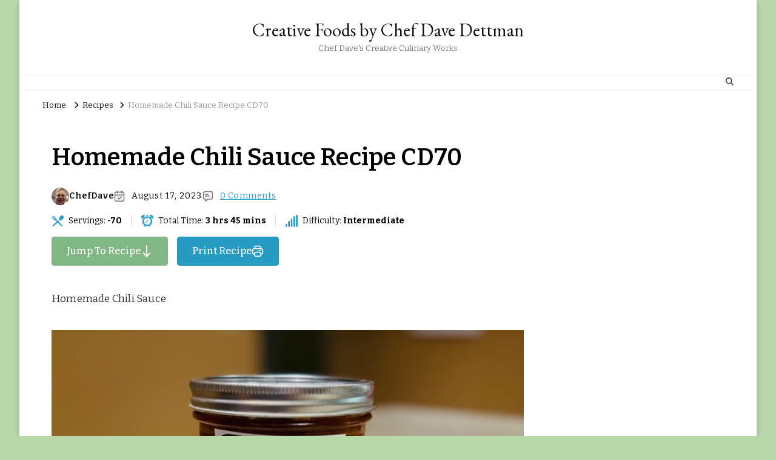

--- FILE ---
content_type: text/html; charset=UTF-8
request_url: https://chefdavedettmen.com/recipe/homemade-chili-sauce-recipe-cd70/
body_size: 27769
content:
    <!DOCTYPE html>
    <html lang="en-US">
    <head itemscope itemtype="http://schema.org/WebSite">
	    <meta charset="UTF-8">
    <meta name="viewport" content="width=device-width, initial-scale=1">
    <link rel="profile" href="http://gmpg.org/xfn/11">
    <meta name='robots' content='index, follow, max-image-preview:large, max-snippet:-1, max-video-preview:-1' />
	<style>img:is([sizes="auto" i], [sizes^="auto," i]) { contain-intrinsic-size: 3000px 1500px }</style>
	
	<!-- This site is optimized with the Yoast SEO Premium plugin v20.3 (Yoast SEO v26.8) - https://yoast.com/product/yoast-seo-premium-wordpress/ -->
	<title>Homemade Chili Sauce Recipe CD70 - Creative Foods by Chef Dave Dettman</title>
	<meta name="description" content="Homemade Chili Sauce Recipe using fresh tomatoes, peppers from garden. Balancing the tomatoes with sweet peppers and hot chilies." />
	<link rel="canonical" href="https://chefdavedettmen.com/recipe/homemade-chili-sauce-recipe-cd70/" />
	<meta property="og:locale" content="en_US" />
	<meta property="og:type" content="article" />
	<meta property="og:title" content="Homemade Chili Sauce Recipe CD70" />
	<meta property="og:description" content="Homemade Chili Sauce Recipe using fresh tomatoes, peppers from garden. Balancing the tomatoes with sweet peppers and hot chilies." />
	<meta property="og:url" content="https://chefdavedettmen.com/recipe/homemade-chili-sauce-recipe-cd70/" />
	<meta property="og:site_name" content="Creative Foods by Chef Dave Dettman" />
	<meta property="article:modified_time" content="2023-08-17T21:44:03+00:00" />
	<meta property="og:image" content="https://chefdavedettmen.com/wp-content/uploads/2023/08/IMG_7258.jpeg" />
	<meta property="og:image:width" content="640" />
	<meta property="og:image:height" content="501" />
	<meta property="og:image:type" content="image/jpeg" />
	<meta name="twitter:label1" content="Est. reading time" />
	<meta name="twitter:data1" content="2 minutes" />
	<script type="application/ld+json" class="yoast-schema-graph">{"@context":"https://schema.org","@graph":[{"@type":"WebPage","@id":"https://chefdavedettmen.com/recipe/homemade-chili-sauce-recipe-cd70/","url":"https://chefdavedettmen.com/recipe/homemade-chili-sauce-recipe-cd70/","name":"Homemade Chili Sauce Recipe CD70 - Creative Foods by Chef Dave Dettman","isPartOf":{"@id":"https://chefdavedettmen.com/#website"},"primaryImageOfPage":{"@id":"https://chefdavedettmen.com/recipe/homemade-chili-sauce-recipe-cd70/#primaryimage"},"image":{"@id":"https://chefdavedettmen.com/recipe/homemade-chili-sauce-recipe-cd70/#primaryimage"},"thumbnailUrl":"https://chefdavedettmen.com/wp-content/uploads/2023/08/IMG_7258.jpeg","datePublished":"2023-08-17T20:44:16+00:00","dateModified":"2023-08-17T21:44:03+00:00","description":"Homemade Chili Sauce Recipe using fresh tomatoes, peppers from garden. Balancing the tomatoes with sweet peppers and hot chilies.","breadcrumb":{"@id":"https://chefdavedettmen.com/recipe/homemade-chili-sauce-recipe-cd70/#breadcrumb"},"inLanguage":"en-US","potentialAction":[{"@type":"ReadAction","target":["https://chefdavedettmen.com/recipe/homemade-chili-sauce-recipe-cd70/"]}]},{"@type":"ImageObject","inLanguage":"en-US","@id":"https://chefdavedettmen.com/recipe/homemade-chili-sauce-recipe-cd70/#primaryimage","url":"https://chefdavedettmen.com/wp-content/uploads/2023/08/IMG_7258.jpeg","contentUrl":"https://chefdavedettmen.com/wp-content/uploads/2023/08/IMG_7258.jpeg","width":640,"height":501,"caption":"Custom Label Chili Sauce"},{"@type":"BreadcrumbList","@id":"https://chefdavedettmen.com/recipe/homemade-chili-sauce-recipe-cd70/#breadcrumb","itemListElement":[{"@type":"ListItem","position":1,"name":"Home","item":"https://chefdavedettmen.com/"},{"@type":"ListItem","position":2,"name":"Recipes","item":"https://chefdavedettmen.com/recipe/"},{"@type":"ListItem","position":3,"name":"Homemade Chili Sauce Recipe CD70"}]},{"@type":"WebSite","@id":"https://chefdavedettmen.com/#website","url":"https://chefdavedettmen.com/","name":"Creative Foods by Chef Dave Dettman","description":"Chef Dave&#039;s Creative Culinary Works","publisher":{"@id":"https://chefdavedettmen.com/#/schema/person/7f592e30fb4d782311c680a59eca2907"},"potentialAction":[{"@type":"SearchAction","target":{"@type":"EntryPoint","urlTemplate":"https://chefdavedettmen.com/?s={search_term_string}"},"query-input":{"@type":"PropertyValueSpecification","valueRequired":true,"valueName":"search_term_string"}}],"inLanguage":"en-US"},{"@type":["Person","Organization"],"@id":"https://chefdavedettmen.com/#/schema/person/7f592e30fb4d782311c680a59eca2907","name":"ChefDave","image":{"@type":"ImageObject","inLanguage":"en-US","@id":"https://chefdavedettmen.com/#/schema/person/image/","url":"https://chefdavedettmen.com/wp-content/uploads/2023/03/58849A1F-E91B-4E4E-BD0A-F51E062E1782-e1678555792963.png","contentUrl":"https://chefdavedettmen.com/wp-content/uploads/2023/03/58849A1F-E91B-4E4E-BD0A-F51E062E1782-e1678555792963.png","width":1006,"height":1146,"caption":"ChefDave"},"logo":{"@id":"https://chefdavedettmen.com/#/schema/person/image/"},"description":"Retired Chef Instructor teaching 32 years of culinary arts. Blogging on creative foods by Chef Dave, featuring hot and spicy, chocolate, baking and Weight Watcher Smart Point friendly foods. Vegetable gardening, photography, and creative cooking is my passion."}]}</script>
	<!-- / Yoast SEO Premium plugin. -->


<link rel='dns-prefetch' href='//platform-api.sharethis.com' />
<link rel='dns-prefetch' href='//fonts.googleapis.com' />
<link rel="alternate" type="application/rss+xml" title="Creative Foods by Chef Dave Dettman &raquo; Feed" href="https://chefdavedettmen.com/feed/" />
<link rel="alternate" type="application/rss+xml" title="Creative Foods by Chef Dave Dettman &raquo; Comments Feed" href="https://chefdavedettmen.com/comments/feed/" />
<link rel="alternate" type="application/rss+xml" title="Creative Foods by Chef Dave Dettman &raquo; Homemade Chili Sauce Recipe CD70 Comments Feed" href="https://chefdavedettmen.com/recipe/homemade-chili-sauce-recipe-cd70/feed/" />
<script type="text/javascript">
/* <![CDATA[ */
window._wpemojiSettings = {"baseUrl":"https:\/\/s.w.org\/images\/core\/emoji\/16.0.1\/72x72\/","ext":".png","svgUrl":"https:\/\/s.w.org\/images\/core\/emoji\/16.0.1\/svg\/","svgExt":".svg","source":{"concatemoji":"https:\/\/chefdavedettmen.com\/wp-includes\/js\/wp-emoji-release.min.js?ver=6.8.3"}};
/*! This file is auto-generated */
!function(s,n){var o,i,e;function c(e){try{var t={supportTests:e,timestamp:(new Date).valueOf()};sessionStorage.setItem(o,JSON.stringify(t))}catch(e){}}function p(e,t,n){e.clearRect(0,0,e.canvas.width,e.canvas.height),e.fillText(t,0,0);var t=new Uint32Array(e.getImageData(0,0,e.canvas.width,e.canvas.height).data),a=(e.clearRect(0,0,e.canvas.width,e.canvas.height),e.fillText(n,0,0),new Uint32Array(e.getImageData(0,0,e.canvas.width,e.canvas.height).data));return t.every(function(e,t){return e===a[t]})}function u(e,t){e.clearRect(0,0,e.canvas.width,e.canvas.height),e.fillText(t,0,0);for(var n=e.getImageData(16,16,1,1),a=0;a<n.data.length;a++)if(0!==n.data[a])return!1;return!0}function f(e,t,n,a){switch(t){case"flag":return n(e,"\ud83c\udff3\ufe0f\u200d\u26a7\ufe0f","\ud83c\udff3\ufe0f\u200b\u26a7\ufe0f")?!1:!n(e,"\ud83c\udde8\ud83c\uddf6","\ud83c\udde8\u200b\ud83c\uddf6")&&!n(e,"\ud83c\udff4\udb40\udc67\udb40\udc62\udb40\udc65\udb40\udc6e\udb40\udc67\udb40\udc7f","\ud83c\udff4\u200b\udb40\udc67\u200b\udb40\udc62\u200b\udb40\udc65\u200b\udb40\udc6e\u200b\udb40\udc67\u200b\udb40\udc7f");case"emoji":return!a(e,"\ud83e\udedf")}return!1}function g(e,t,n,a){var r="undefined"!=typeof WorkerGlobalScope&&self instanceof WorkerGlobalScope?new OffscreenCanvas(300,150):s.createElement("canvas"),o=r.getContext("2d",{willReadFrequently:!0}),i=(o.textBaseline="top",o.font="600 32px Arial",{});return e.forEach(function(e){i[e]=t(o,e,n,a)}),i}function t(e){var t=s.createElement("script");t.src=e,t.defer=!0,s.head.appendChild(t)}"undefined"!=typeof Promise&&(o="wpEmojiSettingsSupports",i=["flag","emoji"],n.supports={everything:!0,everythingExceptFlag:!0},e=new Promise(function(e){s.addEventListener("DOMContentLoaded",e,{once:!0})}),new Promise(function(t){var n=function(){try{var e=JSON.parse(sessionStorage.getItem(o));if("object"==typeof e&&"number"==typeof e.timestamp&&(new Date).valueOf()<e.timestamp+604800&&"object"==typeof e.supportTests)return e.supportTests}catch(e){}return null}();if(!n){if("undefined"!=typeof Worker&&"undefined"!=typeof OffscreenCanvas&&"undefined"!=typeof URL&&URL.createObjectURL&&"undefined"!=typeof Blob)try{var e="postMessage("+g.toString()+"("+[JSON.stringify(i),f.toString(),p.toString(),u.toString()].join(",")+"));",a=new Blob([e],{type:"text/javascript"}),r=new Worker(URL.createObjectURL(a),{name:"wpTestEmojiSupports"});return void(r.onmessage=function(e){c(n=e.data),r.terminate(),t(n)})}catch(e){}c(n=g(i,f,p,u))}t(n)}).then(function(e){for(var t in e)n.supports[t]=e[t],n.supports.everything=n.supports.everything&&n.supports[t],"flag"!==t&&(n.supports.everythingExceptFlag=n.supports.everythingExceptFlag&&n.supports[t]);n.supports.everythingExceptFlag=n.supports.everythingExceptFlag&&!n.supports.flag,n.DOMReady=!1,n.readyCallback=function(){n.DOMReady=!0}}).then(function(){return e}).then(function(){var e;n.supports.everything||(n.readyCallback(),(e=n.source||{}).concatemoji?t(e.concatemoji):e.wpemoji&&e.twemoji&&(t(e.twemoji),t(e.wpemoji)))}))}((window,document),window._wpemojiSettings);
/* ]]> */
</script>
<link rel='stylesheet' id='dashicons-css' href='https://chefdavedettmen.com/wp-includes/css/dashicons.min.css?ver=6.8.3' type='text/css' media='all' />
<link rel='stylesheet' id='post-views-counter-frontend-css' href='https://chefdavedettmen.com/wp-content/plugins/post-views-counter/css/frontend.css?ver=1.7.3' type='text/css' media='all' />
<style id='wp-emoji-styles-inline-css' type='text/css'>

	img.wp-smiley, img.emoji {
		display: inline !important;
		border: none !important;
		box-shadow: none !important;
		height: 1em !important;
		width: 1em !important;
		margin: 0 0.07em !important;
		vertical-align: -0.1em !important;
		background: none !important;
		padding: 0 !important;
	}
</style>
<link rel='stylesheet' id='wp-block-library-css' href='https://chefdavedettmen.com/wp-content/plugins/gutenberg/build/styles/block-library/style.min.css?ver=22.4.0' type='text/css' media='all' />
<style id='classic-theme-styles-inline-css' type='text/css'>
.wp-block-button__link{background-color:#32373c;border-radius:9999px;box-shadow:none;color:#fff;font-size:1.125em;padding:calc(.667em + 2px) calc(1.333em + 2px);text-decoration:none}.wp-block-file__button{background:#32373c;color:#fff}.wp-block-accordion-heading{margin:0}.wp-block-accordion-heading__toggle{background-color:inherit!important;color:inherit!important}.wp-block-accordion-heading__toggle:not(:focus-visible){outline:none}.wp-block-accordion-heading__toggle:focus,.wp-block-accordion-heading__toggle:hover{background-color:inherit!important;border:none;box-shadow:none;color:inherit;padding:var(--wp--preset--spacing--20,1em) 0;text-decoration:none}.wp-block-accordion-heading__toggle:focus-visible{outline:auto;outline-offset:0}
</style>
<link rel='stylesheet' id='blossomthemes-email-newsletter-css' href='https://chefdavedettmen.com/wp-content/plugins/blossomthemes-email-newsletter/public/css/blossomthemes-email-newsletter-public.min.css?ver=2.2.10' type='text/css' media='all' />
<link rel='stylesheet' id='blossomthemes-instagram-feed-css' href='https://chefdavedettmen.com/wp-content/plugins/blossomthemes-instagram-feed/public/css/blossomthemes-instagram-feed-public.css?ver=2.0.5' type='text/css' media='all' />
<link rel='stylesheet' id='magnific-popup-css' href='https://chefdavedettmen.com/wp-content/plugins/blossomthemes-instagram-feed/public/css/magnific-popup.min.css?ver=1.0.0' type='text/css' media='all' />
<link rel='stylesheet' id='blossomthemes-toolkit-css' href='https://chefdavedettmen.com/wp-content/plugins/blossomthemes-toolkit/public/css/blossomthemes-toolkit-public.min.css?ver=2.2.7' type='text/css' media='all' />
<link rel='stylesheet' id='contact-form-7-css' href='https://chefdavedettmen.com/wp-content/plugins/contact-form-7/includes/css/styles.css?ver=6.1.4' type='text/css' media='all' />
<link rel='stylesheet' id='delicious-recipe-global-styles-css' href='https://chefdavedettmen.com/wp-content/plugins/delicious-recipes/assets/build/wpdGlobal.css?ver=1767106941' type='text/css' media='all' />
<link rel='stylesheet' id='delicious-recipe-single-styles-css' href='https://chefdavedettmen.com/wp-content/plugins/delicious-recipes/assets/build/wpdSingleRecipe.css?ver=1767106941' type='text/css' media='all' />
<style id='global-styles-inline-css' type='text/css'>
:root{--wp--preset--aspect-ratio--square: 1;--wp--preset--aspect-ratio--4-3: 4/3;--wp--preset--aspect-ratio--3-4: 3/4;--wp--preset--aspect-ratio--3-2: 3/2;--wp--preset--aspect-ratio--2-3: 2/3;--wp--preset--aspect-ratio--16-9: 16/9;--wp--preset--aspect-ratio--9-16: 9/16;--wp--preset--color--black: #000000;--wp--preset--color--cyan-bluish-gray: #abb8c3;--wp--preset--color--white: #ffffff;--wp--preset--color--pale-pink: #f78da7;--wp--preset--color--vivid-red: #cf2e2e;--wp--preset--color--luminous-vivid-orange: #ff6900;--wp--preset--color--luminous-vivid-amber: #fcb900;--wp--preset--color--light-green-cyan: #7bdcb5;--wp--preset--color--vivid-green-cyan: #00d084;--wp--preset--color--pale-cyan-blue: #8ed1fc;--wp--preset--color--vivid-cyan-blue: #0693e3;--wp--preset--color--vivid-purple: #9b51e0;--wp--preset--gradient--vivid-cyan-blue-to-vivid-purple: linear-gradient(135deg,rgb(6,147,227) 0%,rgb(155,81,224) 100%);--wp--preset--gradient--light-green-cyan-to-vivid-green-cyan: linear-gradient(135deg,rgb(122,220,180) 0%,rgb(0,208,130) 100%);--wp--preset--gradient--luminous-vivid-amber-to-luminous-vivid-orange: linear-gradient(135deg,rgb(252,185,0) 0%,rgb(255,105,0) 100%);--wp--preset--gradient--luminous-vivid-orange-to-vivid-red: linear-gradient(135deg,rgb(255,105,0) 0%,rgb(207,46,46) 100%);--wp--preset--gradient--very-light-gray-to-cyan-bluish-gray: linear-gradient(135deg,rgb(238,238,238) 0%,rgb(169,184,195) 100%);--wp--preset--gradient--cool-to-warm-spectrum: linear-gradient(135deg,rgb(74,234,220) 0%,rgb(151,120,209) 20%,rgb(207,42,186) 40%,rgb(238,44,130) 60%,rgb(251,105,98) 80%,rgb(254,248,76) 100%);--wp--preset--gradient--blush-light-purple: linear-gradient(135deg,rgb(255,206,236) 0%,rgb(152,150,240) 100%);--wp--preset--gradient--blush-bordeaux: linear-gradient(135deg,rgb(254,205,165) 0%,rgb(254,45,45) 50%,rgb(107,0,62) 100%);--wp--preset--gradient--luminous-dusk: linear-gradient(135deg,rgb(255,203,112) 0%,rgb(199,81,192) 50%,rgb(65,88,208) 100%);--wp--preset--gradient--pale-ocean: linear-gradient(135deg,rgb(255,245,203) 0%,rgb(182,227,212) 50%,rgb(51,167,181) 100%);--wp--preset--gradient--electric-grass: linear-gradient(135deg,rgb(202,248,128) 0%,rgb(113,206,126) 100%);--wp--preset--gradient--midnight: linear-gradient(135deg,rgb(2,3,129) 0%,rgb(40,116,252) 100%);--wp--preset--font-size--small: 13px;--wp--preset--font-size--medium: 20px;--wp--preset--font-size--large: 36px;--wp--preset--font-size--x-large: 42px;--wp--preset--spacing--20: 0.44rem;--wp--preset--spacing--30: 0.67rem;--wp--preset--spacing--40: 1rem;--wp--preset--spacing--50: 1.5rem;--wp--preset--spacing--60: 2.25rem;--wp--preset--spacing--70: 3.38rem;--wp--preset--spacing--80: 5.06rem;--wp--preset--shadow--natural: 6px 6px 9px rgba(0, 0, 0, 0.2);--wp--preset--shadow--deep: 12px 12px 50px rgba(0, 0, 0, 0.4);--wp--preset--shadow--sharp: 6px 6px 0px rgba(0, 0, 0, 0.2);--wp--preset--shadow--outlined: 6px 6px 0px -3px rgb(255, 255, 255), 6px 6px rgb(0, 0, 0);--wp--preset--shadow--crisp: 6px 6px 0px rgb(0, 0, 0);}:where(body) { margin: 0; }:where(.is-layout-flex){gap: 0.5em;}:where(.is-layout-grid){gap: 0.5em;}body .is-layout-flex{display: flex;}.is-layout-flex{flex-wrap: wrap;align-items: center;}.is-layout-flex > :is(*, div){margin: 0;}body .is-layout-grid{display: grid;}.is-layout-grid > :is(*, div){margin: 0;}body{padding-top: 0px;padding-right: 0px;padding-bottom: 0px;padding-left: 0px;}a:where(:not(.wp-element-button)){text-decoration: underline;}:root :where(.wp-element-button, .wp-block-button__link){background-color: #32373c;border-width: 0;color: #fff;font-family: inherit;font-size: inherit;font-style: inherit;font-weight: inherit;letter-spacing: inherit;line-height: inherit;padding-top: calc(0.667em + 2px);padding-right: calc(1.333em + 2px);padding-bottom: calc(0.667em + 2px);padding-left: calc(1.333em + 2px);text-decoration: none;text-transform: inherit;}.has-black-color{color: var(--wp--preset--color--black) !important;}.has-cyan-bluish-gray-color{color: var(--wp--preset--color--cyan-bluish-gray) !important;}.has-white-color{color: var(--wp--preset--color--white) !important;}.has-pale-pink-color{color: var(--wp--preset--color--pale-pink) !important;}.has-vivid-red-color{color: var(--wp--preset--color--vivid-red) !important;}.has-luminous-vivid-orange-color{color: var(--wp--preset--color--luminous-vivid-orange) !important;}.has-luminous-vivid-amber-color{color: var(--wp--preset--color--luminous-vivid-amber) !important;}.has-light-green-cyan-color{color: var(--wp--preset--color--light-green-cyan) !important;}.has-vivid-green-cyan-color{color: var(--wp--preset--color--vivid-green-cyan) !important;}.has-pale-cyan-blue-color{color: var(--wp--preset--color--pale-cyan-blue) !important;}.has-vivid-cyan-blue-color{color: var(--wp--preset--color--vivid-cyan-blue) !important;}.has-vivid-purple-color{color: var(--wp--preset--color--vivid-purple) !important;}.has-black-background-color{background-color: var(--wp--preset--color--black) !important;}.has-cyan-bluish-gray-background-color{background-color: var(--wp--preset--color--cyan-bluish-gray) !important;}.has-white-background-color{background-color: var(--wp--preset--color--white) !important;}.has-pale-pink-background-color{background-color: var(--wp--preset--color--pale-pink) !important;}.has-vivid-red-background-color{background-color: var(--wp--preset--color--vivid-red) !important;}.has-luminous-vivid-orange-background-color{background-color: var(--wp--preset--color--luminous-vivid-orange) !important;}.has-luminous-vivid-amber-background-color{background-color: var(--wp--preset--color--luminous-vivid-amber) !important;}.has-light-green-cyan-background-color{background-color: var(--wp--preset--color--light-green-cyan) !important;}.has-vivid-green-cyan-background-color{background-color: var(--wp--preset--color--vivid-green-cyan) !important;}.has-pale-cyan-blue-background-color{background-color: var(--wp--preset--color--pale-cyan-blue) !important;}.has-vivid-cyan-blue-background-color{background-color: var(--wp--preset--color--vivid-cyan-blue) !important;}.has-vivid-purple-background-color{background-color: var(--wp--preset--color--vivid-purple) !important;}.has-black-border-color{border-color: var(--wp--preset--color--black) !important;}.has-cyan-bluish-gray-border-color{border-color: var(--wp--preset--color--cyan-bluish-gray) !important;}.has-white-border-color{border-color: var(--wp--preset--color--white) !important;}.has-pale-pink-border-color{border-color: var(--wp--preset--color--pale-pink) !important;}.has-vivid-red-border-color{border-color: var(--wp--preset--color--vivid-red) !important;}.has-luminous-vivid-orange-border-color{border-color: var(--wp--preset--color--luminous-vivid-orange) !important;}.has-luminous-vivid-amber-border-color{border-color: var(--wp--preset--color--luminous-vivid-amber) !important;}.has-light-green-cyan-border-color{border-color: var(--wp--preset--color--light-green-cyan) !important;}.has-vivid-green-cyan-border-color{border-color: var(--wp--preset--color--vivid-green-cyan) !important;}.has-pale-cyan-blue-border-color{border-color: var(--wp--preset--color--pale-cyan-blue) !important;}.has-vivid-cyan-blue-border-color{border-color: var(--wp--preset--color--vivid-cyan-blue) !important;}.has-vivid-purple-border-color{border-color: var(--wp--preset--color--vivid-purple) !important;}.has-vivid-cyan-blue-to-vivid-purple-gradient-background{background: var(--wp--preset--gradient--vivid-cyan-blue-to-vivid-purple) !important;}.has-light-green-cyan-to-vivid-green-cyan-gradient-background{background: var(--wp--preset--gradient--light-green-cyan-to-vivid-green-cyan) !important;}.has-luminous-vivid-amber-to-luminous-vivid-orange-gradient-background{background: var(--wp--preset--gradient--luminous-vivid-amber-to-luminous-vivid-orange) !important;}.has-luminous-vivid-orange-to-vivid-red-gradient-background{background: var(--wp--preset--gradient--luminous-vivid-orange-to-vivid-red) !important;}.has-very-light-gray-to-cyan-bluish-gray-gradient-background{background: var(--wp--preset--gradient--very-light-gray-to-cyan-bluish-gray) !important;}.has-cool-to-warm-spectrum-gradient-background{background: var(--wp--preset--gradient--cool-to-warm-spectrum) !important;}.has-blush-light-purple-gradient-background{background: var(--wp--preset--gradient--blush-light-purple) !important;}.has-blush-bordeaux-gradient-background{background: var(--wp--preset--gradient--blush-bordeaux) !important;}.has-luminous-dusk-gradient-background{background: var(--wp--preset--gradient--luminous-dusk) !important;}.has-pale-ocean-gradient-background{background: var(--wp--preset--gradient--pale-ocean) !important;}.has-electric-grass-gradient-background{background: var(--wp--preset--gradient--electric-grass) !important;}.has-midnight-gradient-background{background: var(--wp--preset--gradient--midnight) !important;}.has-small-font-size{font-size: var(--wp--preset--font-size--small) !important;}.has-medium-font-size{font-size: var(--wp--preset--font-size--medium) !important;}.has-large-font-size{font-size: var(--wp--preset--font-size--large) !important;}.has-x-large-font-size{font-size: var(--wp--preset--font-size--x-large) !important;}
:where(.wp-block-columns.is-layout-flex){gap: 2em;}:where(.wp-block-columns.is-layout-grid){gap: 2em;}
:root :where(.wp-block-pullquote){font-size: 1.5em;line-height: 1.6;}
:where(.wp-block-post-template.is-layout-flex){gap: 1.25em;}:where(.wp-block-post-template.is-layout-grid){gap: 1.25em;}
:where(.wp-block-term-template.is-layout-flex){gap: 1.25em;}:where(.wp-block-term-template.is-layout-grid){gap: 1.25em;}
</style>
<link rel='stylesheet' id='ssb-front-css-css' href='https://chefdavedettmen.com/wp-content/plugins/simple-social-buttons/assets/css/front.css?ver=6.2.0' type='text/css' media='all' />
<link rel='stylesheet' id='wpurp_style_minified-css' href='https://chefdavedettmen.com/wp-content/plugins/wp-ultimate-recipe-premium/core/assets/wpurp-public-forced.css?ver=3.12.4' type='text/css' media='all' />
<link rel='stylesheet' id='wpurp_style1-css' href='https://chefdavedettmen.com/wp-content/plugins/wp-ultimate-recipe-premium/core/vendor/font-awesome/css/font-awesome.min.css?ver=3.12.4' type='text/css' media='all' />
<link rel='stylesheet' id='wpurp_style2-css' href='https://fonts.googleapis.com/css?family=Open+Sans&#038;ver=3.12.4' type='text/css' media='all' />
<link rel='stylesheet' id='wpurp_style3-css' href='https://chefdavedettmen.com/wp-content/plugins/wp-ultimate-recipe-premium/core/vendor/select2/select2.css?ver=3.12.4' type='text/css' media='all' />
<link rel='stylesheet' id='wpupg_style1-css' href='https://chefdavedettmen.com/wp-content/plugins/wp-ultimate-recipe-premium/premium/vendor/wp-ultimate-post-grid-premium/core/css/filter.css?ver=2.8.1' type='text/css' media='all' />
<link rel='stylesheet' id='wpupg_style2-css' href='https://chefdavedettmen.com/wp-content/plugins/wp-ultimate-recipe-premium/premium/vendor/wp-ultimate-post-grid-premium/core/css/pagination.css?ver=2.8.1' type='text/css' media='all' />
<link rel='stylesheet' id='wpupg_style3-css' href='https://chefdavedettmen.com/wp-content/plugins/wp-ultimate-recipe-premium/premium/vendor/wp-ultimate-post-grid-premium/core/css/grid.css?ver=2.8.1' type='text/css' media='all' />
<link rel='stylesheet' id='wpupg_style4-css' href='https://chefdavedettmen.com/wp-content/plugins/wp-ultimate-recipe-premium/premium/vendor/wp-ultimate-post-grid-premium/core/css/layout_base.css?ver=2.8.1' type='text/css' media='all' />
<link rel='stylesheet' id='wpupg_style5-css' href='https://chefdavedettmen.com/wp-content/plugins/wp-ultimate-recipe-premium/premium/vendor/wp-ultimate-post-grid-premium/premium/addons/filter-dropdown/css/filter-dropdown.css?ver=2.8.1' type='text/css' media='all' />
<link rel='stylesheet' id='wpupg_style6-css' href='https://chefdavedettmen.com/wp-content/plugins/wp-ultimate-recipe-premium/premium/vendor/wp-ultimate-post-grid-premium/core/vendor/select2/css/select2.css?ver=2.8.1' type='text/css' media='all' />
<link rel='stylesheet' id='wp-components-css' href='https://chefdavedettmen.com/wp-content/plugins/gutenberg/build/styles/components/style.min.css?ver=22.4.0' type='text/css' media='all' />
<link rel='stylesheet' id='godaddy-styles-css' href='https://chefdavedettmen.com/wp-content/mu-plugins/vendor/wpex/godaddy-launch/includes/Dependencies/GoDaddy/Styles/build/latest.css?ver=2.0.2' type='text/css' media='all' />
<link rel='stylesheet' id='owl-carousel-css' href='https://chefdavedettmen.com/wp-content/themes/vilva/css/owl.carousel.min.css?ver=2.3.4' type='text/css' media='all' />
<link rel='stylesheet' id='vilva-google-fonts-css' href='https://fonts.googleapis.com/css?family=Bitter%3A100%2C200%2C300%2Cregular%2C500%2C600%2C700%2C800%2C900%2C100italic%2C200italic%2C300italic%2Citalic%2C500italic%2C600italic%2C700italic%2C800italic%2C900italic%7CPlayfair+Display%3Aregular%2C500%2C600%2C700%2C800%2C900%2Citalic%2C500italic%2C600italic%2C700italic%2C800italic%2C900italic%7CEB+Garamond%3Aregular' type='text/css' media='all' />
<link rel='stylesheet' id='yummy-recipe-parent-style-css' href='https://chefdavedettmen.com/wp-content/themes/vilva/style.css?ver=6.8.3' type='text/css' media='all' />
<link rel='stylesheet' id='animate-css' href='https://chefdavedettmen.com/wp-content/themes/vilva/css/animate.min.css?ver=3.5.2' type='text/css' media='all' />
<link rel='stylesheet' id='vilva-css' href='https://chefdavedettmen.com/wp-content/themes/yummy-recipe/style.css?ver=1.0.2' type='text/css' media='all' />
<link rel='stylesheet' id='vilva-gutenberg-css' href='https://chefdavedettmen.com/wp-content/themes/vilva/css/gutenberg.min.css?ver=1.0.2' type='text/css' media='all' />
<script type="text/javascript" id="jquery-core-js-extra">
/* <![CDATA[ */
var bten_ajax_data = {"ajaxurl":"https:\/\/chefdavedettmen.com\/wp-admin\/admin-ajax.php"};
/* ]]> */
</script>
<script type="text/javascript" src="https://chefdavedettmen.com/wp-includes/js/jquery/jquery.min.js?ver=3.7.1" id="jquery-core-js"></script>
<script type="text/javascript" src="https://chefdavedettmen.com/wp-includes/js/jquery/jquery-migrate.min.js?ver=3.4.1" id="jquery-migrate-js"></script>
<script type="text/javascript" src="//platform-api.sharethis.com/js/sharethis.js#source=googleanalytics-wordpress#product=ga&amp;property=5904fe59a8f56d0012d96623" id="googleanalytics-platform-sharethis-js"></script>
<link rel="https://api.w.org/" href="https://chefdavedettmen.com/wp-json/" /><link rel="alternate" title="JSON" type="application/json" href="https://chefdavedettmen.com/wp-json/wp/v2/recipe/7810" /><link rel="EditURI" type="application/rsd+xml" title="RSD" href="https://chefdavedettmen.com/xmlrpc.php?rsd" />
<meta name="generator" content="WordPress 6.8.3" />
<link rel='shortlink' href='https://chefdavedettmen.com/?p=7810' />
<link rel="alternate" title="oEmbed (JSON)" type="application/json+oembed" href="https://chefdavedettmen.com/wp-json/oembed/1.0/embed?url=https%3A%2F%2Fchefdavedettmen.com%2Frecipe%2Fhomemade-chili-sauce-recipe-cd70%2F" />
<link rel="alternate" title="oEmbed (XML)" type="text/xml+oembed" href="https://chefdavedettmen.com/wp-json/oembed/1.0/embed?url=https%3A%2F%2Fchefdavedettmen.com%2Frecipe%2Fhomemade-chili-sauce-recipe-cd70%2F&#038;format=xml" />
<link rel="preload" href="https://chefdavedettmen.com/wp-content/uploads/2023/08/IMG_7258.jpeg" as="image"> <style media="screen">

		.simplesocialbuttons.simplesocialbuttons_inline .ssb-fb-like, .simplesocialbuttons.simplesocialbuttons_inline amp-facebook-like {
	  margin: ;
	}
		 /*inline margin*/
		.simplesocialbuttons.simplesocialbuttons_inline.simplesocial-sm-round button{
	  margin: ;
	}
	
	
	
	
	
	
			 /*margin-digbar*/

	
	
	
	
	
	
	
</style>

<!-- Open Graph Meta Tags generated by Simple Social Buttons 6.2.0 -->
<meta property="og:title" content="Homemade Chili Sauce Recipe CD70 - Creative Foods by Chef Dave Dettman" />
<meta property="og:type" content="website" />
<meta property="og:description" content="The blog is about making Homemade Chili Sauce Recipe using fresh tomatoes, peppers from garden. The CD70 stands for Chef Dave&#039;s 70 years old with over 47 years of culinary experience. Heinz 57 Chili sauce is staple for making cocktail sauce, salad dressings, appetizers to condiments for hotdogs and burgers. Homemade Chili Sauce Recipe has awesome sweet slightly spicy tomato&hellip;" />
<meta property="og:url" content="https://chefdavedettmen.com/recipe/homemade-chili-sauce-recipe-cd70/" />
<meta property="og:site_name" content="Creative Foods by Chef Dave Dettman" />
<meta property="og:image" content="https://chefdavedettmen.com/wp-content/uploads/2023/08/IMG_7258.jpeg" />
<meta name="twitter:card" content="summary_large_image" />
<meta name="twitter:description" content="The blog is about making Homemade Chili Sauce Recipe using fresh tomatoes, peppers from garden. The CD70 stands for Chef Dave's 70 years old with over 47 years of culinary experience. Heinz 57 Chili sauce is staple for making cocktail sauce, salad dressings, appetizers to condiments for hotdogs and burgers. Homemade Chili Sauce Recipe has awesome sweet slightly spicy tomato&hellip;" />
<meta name="twitter:title" content="Homemade Chili Sauce Recipe CD70 - Creative Foods by Chef Dave Dettman" />
<meta property="twitter:image" content="https://chefdavedettmen.com/wp-content/uploads/2023/08/IMG_7258.jpeg" />
<style type="text/css">.wpupg-grid { transition: height 0.8s; }</style><style type="text/css">.recentcomments a{display:inline !important;padding:0 !important;margin:0 !important;}</style><style type="text/css" id="custom-background-css">
body.custom-background { background-color: #bad6ab; }
</style>
	<style type="text/css">.select2wpupg-selection, .select2wpupg-dropdown { border-color: #AAAAAA!important; }.select2wpupg-selection__arrow b { border-top-color: #AAAAAA!important; }.select2wpupg-container--open .select2wpupg-selection__arrow b { border-bottom-color: #AAAAAA!important; }.select2wpupg-selection__placeholder, .select2wpupg-search__field, .select2wpupg-selection__rendered, .select2wpupg-results__option { color: #444444!important; }.select2wpupg-search__field::-webkit-input-placeholder { color: #444444!important; }.select2wpupg-search__field:-moz-placeholder { color: #444444!important; }.select2wpupg-search__field::-moz-placeholder { color: #444444!important; }.select2wpupg-search__field:-ms-input-placeholder { color: #444444!important; }.select2wpupg-results__option--highlighted { color: #FFFFFF!important; background-color: #5897FB!important; }</style><style type='text/css' media='all'>
	:root {
		--primary-color: #2daa64;
		--primary-color-rgb: 45,170,100;
		--secondary-color: #279bc2;
		--secondary-color-rgb: 232, 78, 59;
	}

	.dr-categories select {
		background-image: url("data:image/svg+xml,%3Csvg xmlns='http://www.w3.org/2000/svg' width='15' height='8' viewBox='0 0 15 8'%3E%3Cpath id='Polygon_25' data-name='Polygon 25' d='M7.5,0,15,8H0Z' transform='translate(15 8) rotate(180)' fill='%232daa64'/%3E%3C/svg%3E");
	}

	.dr-aside-content .search-form .search-submit {
		background-image: url('data:image/svg+xml;utf-8, <svg xmlns="http://www.w3.org/2000/svg" width="16" height="16" viewBox="0 0 16 16"><path d="M10.73,17.478a6.7,6.7,0,0,0,4.157-1.443L18.852,20,20,18.852l-3.965-3.965a6.729,6.729,0,1,0-5.3,2.591Zm0-11.878A5.139,5.139,0,1,1,5.6,10.73,5.14,5.14,0,0,1,10.73,5.6Z" transform="translate(-4 -4)" fill="%232daa64"/></svg>');
	}

	.dr-aside-content .search-form .search-submit:hover {
		background-image: url('data:image/svg+xml;utf-8, <svg xmlns="http://www.w3.org/2000/svg" width="16" height="16" viewBox="0 0 16 16"><path d="M10.73,17.478a6.7,6.7,0,0,0,4.157-1.443L18.852,20,20,18.852l-3.965-3.965a6.729,6.729,0,1,0-5.3,2.591Zm0-11.878A5.139,5.139,0,1,1,5.6,10.73,5.14,5.14,0,0,1,10.73,5.6Z" transform="translate(-4 -4)" fill="%232daa64"/></svg>');
	}

	.dr-advance-search .page-header .search-form .search-submit {
		background-image: url('data:image/svg+xml; utf-8, <svg xmlns="http://www.w3.org/2000/svg" width="21.863" height="22" viewBox="0 0 21.863 22"><path d="M24.863,1170.255l-2.045,2.045L18,1167.482v-1.091l-.409-.409a8.674,8.674,0,0,1-5.727,2.046,8.235,8.235,0,0,1-6.273-2.591A8.993,8.993,0,0,1,3,1159.164a8.235,8.235,0,0,1,2.591-6.273,8.993,8.993,0,0,1,6.273-2.591,8.441,8.441,0,0,1,6.273,2.591,8.993,8.993,0,0,1,2.591,6.273,8.675,8.675,0,0,1-2.045,5.727l.409.409h.955ZM7.5,1163.664a5.76,5.76,0,0,0,4.364,1.773,5.969,5.969,0,0,0,4.364-1.773,6.257,6.257,0,0,0,0-8.727,5.76,5.76,0,0,0-4.364-1.773,5.969,5.969,0,0,0-4.364,1.773,5.76,5.76,0,0,0-1.773,4.364A6.308,6.308,0,0,0,7.5,1163.664Z" transform="translate(-3 -1150.3)" fill="%232daa64"/></svg>');
	}

	.single-recipe .comment-body .reply .comment-reply-link::after {
		background-image: url('data:image/svg+xml;utf-8, <svg xmlns="http://www.w3.org/2000/svg" width="14.796" height="10.354" viewBox="0 0 14.796 10.354"><g transform="translate(0.75 1.061)"><path d="M7820.11-1126.021l4.117,4.116-4.117,4.116" transform="translate(-7811.241 1126.021)" fill="none" stroke="%232daa64" stroke-linecap="round" stroke-width="1.5"></path><path d="M6555.283-354.415h-12.624" transform="translate(-6542.659 358.532)" fill="none" stroke="%232daa64" stroke-linecap="round" stroke-width="1.5"></path></g></svg>');
	}

	.advance-search-field .dropdown-wrapper {
		background-image: url('data:image/svg+xml; utf-8, <svg xmlns="http://www.w3.org/2000/svg" viewBox="0 0 320 512"><path fill="%232daa64" d="M31.3 192h257.3c17.8 0 26.7 21.5 14.1 34.1L174.1 354.8c-7.8 7.8-20.5 7.8-28.3 0L17.2 226.1C4.6 213.5 13.5 192 31.3 192z"></path></svg>');
	}

</style>
<style type='text/css' media='all'>     
    .content-newsletter .blossomthemes-email-newsletter-wrapper.bg-img:after,
    .widget_blossomthemes_email_newsletter_widget .blossomthemes-email-newsletter-wrapper:after{
        background: rgba(128, 183, 132, 0.8);    }
    
    /*Typography*/

    body,
    button,
    input,
    select,
    optgroup,
    textarea{
        font-family : Bitter;
        font-size   : 17px;        
    }

    :root {
        --primary-font: Bitter;
        --secondary-font: Playfair Display;
        --primary-color: #80b784;
        --primary-color-rgb: 128, 183, 132;
    }
    
    .site-branding .site-title-wrap .site-title{
        font-size   : 30px;
        font-family : EB Garamond;
        font-weight : 400;
        font-style  : normal;
    }
    
    .site-branding .site-title-wrap .site-title a{
        color: #121212;
    }
    
    .custom-logo-link img{
        width: 70px;
        max-width: 100%;
    }

    .comment-body .reply .comment-reply-link:hover:before {
        background-image: url('data:image/svg+xml; utf-8, <svg xmlns="http://www.w3.org/2000/svg" width="18" height="15" viewBox="0 0 18 15"><path d="M934,147.2a11.941,11.941,0,0,1,7.5,3.7,16.063,16.063,0,0,1,3.5,7.3c-2.4-3.4-6.1-5.1-11-5.1v4.1l-7-7,7-7Z" transform="translate(-927 -143.2)" fill="%2380b784"/></svg>');
    }

    .site-header.style-five .header-mid .search-form .search-submit:hover {
        background-image: url('data:image/svg+xml; utf-8, <svg xmlns="http://www.w3.org/2000/svg" viewBox="0 0 512 512"><path fill="%2380b784" d="M508.5 468.9L387.1 347.5c-2.3-2.3-5.3-3.5-8.5-3.5h-13.2c31.5-36.5 50.6-84 50.6-136C416 93.1 322.9 0 208 0S0 93.1 0 208s93.1 208 208 208c52 0 99.5-19.1 136-50.6v13.2c0 3.2 1.3 6.2 3.5 8.5l121.4 121.4c4.7 4.7 12.3 4.7 17 0l22.6-22.6c4.7-4.7 4.7-12.3 0-17zM208 368c-88.4 0-160-71.6-160-160S119.6 48 208 48s160 71.6 160 160-71.6 160-160 160z"></path></svg>');
    }

    .site-header.style-seven .header-bottom .search-form .search-submit:hover {
        background-image: url('data:image/svg+xml; utf-8, <svg xmlns="http://www.w3.org/2000/svg" viewBox="0 0 512 512"><path fill="%2380b784" d="M508.5 468.9L387.1 347.5c-2.3-2.3-5.3-3.5-8.5-3.5h-13.2c31.5-36.5 50.6-84 50.6-136C416 93.1 322.9 0 208 0S0 93.1 0 208s93.1 208 208 208c52 0 99.5-19.1 136-50.6v13.2c0 3.2 1.3 6.2 3.5 8.5l121.4 121.4c4.7 4.7 12.3 4.7 17 0l22.6-22.6c4.7-4.7 4.7-12.3 0-17zM208 368c-88.4 0-160-71.6-160-160S119.6 48 208 48s160 71.6 160 160-71.6 160-160 160z"></path></svg>');
    }

    .site-header.style-fourteen .search-form .search-submit:hover {
        background-image: url('data:image/svg+xml; utf-8, <svg xmlns="http://www.w3.org/2000/svg" viewBox="0 0 512 512"><path fill="%2380b784" d="M508.5 468.9L387.1 347.5c-2.3-2.3-5.3-3.5-8.5-3.5h-13.2c31.5-36.5 50.6-84 50.6-136C416 93.1 322.9 0 208 0S0 93.1 0 208s93.1 208 208 208c52 0 99.5-19.1 136-50.6v13.2c0 3.2 1.3 6.2 3.5 8.5l121.4 121.4c4.7 4.7 12.3 4.7 17 0l22.6-22.6c4.7-4.7 4.7-12.3 0-17zM208 368c-88.4 0-160-71.6-160-160S119.6 48 208 48s160 71.6 160 160-71.6 160-160 160z"></path></svg>');
    }

    .search-results .content-area > .page-header .search-submit:hover {
        background-image: url('data:image/svg+xml; utf-8, <svg xmlns="http://www.w3.org/2000/svg" viewBox="0 0 512 512"><path fill="%2380b784" d="M508.5 468.9L387.1 347.5c-2.3-2.3-5.3-3.5-8.5-3.5h-13.2c31.5-36.5 50.6-84 50.6-136C416 93.1 322.9 0 208 0S0 93.1 0 208s93.1 208 208 208c52 0 99.5-19.1 136-50.6v13.2c0 3.2 1.3 6.2 3.5 8.5l121.4 121.4c4.7 4.7 12.3 4.7 17 0l22.6-22.6c4.7-4.7 4.7-12.3 0-17zM208 368c-88.4 0-160-71.6-160-160S119.6 48 208 48s160 71.6 160 160-71.6 160-160 160z"></path></svg>');
    }
           
    </style></head>

<body class="wp-singular recipe-template-default single single-recipe postid-7810 custom-background wp-embed-responsive wp-theme-vilva wp-child-theme-yummy-recipe custom-background-color vilva-has-blocks underline full-width" itemscope itemtype="http://schema.org/WebPage">

    <div id="page" class="site">
        <a class="skip-link" href="#content">Skip to Content</a>
            <header id="masthead" class="site-header style-two" itemscope itemtype="http://schema.org/WPHeader">
            <div class="header-mid">
                <div class="container">
                            <div class="site-branding" itemscope itemtype="http://schema.org/Organization">  
            <div class="site-logo">
                            </div>

            <div class="site-title-wrap">                    <p class="site-title" itemprop="name"><a href="https://chefdavedettmen.com/" rel="home" itemprop="url">Creative Foods by Chef Dave Dettman</a></p>
                                    <p class="site-description" itemprop="description">Chef Dave&#039;s Creative Culinary Works</p>
                </div>        </div>    
                    </div>
            </div><!-- .header-mid -->
            <div class="header-bottom">
                <div class="container">
                    	<nav id="site-navigation" class="main-navigation" itemscope itemtype="http://schema.org/SiteNavigationElement">
                <div class="primary-menu-list main-menu-modal cover-modal" data-modal-target-string=".main-menu-modal">
            <button class="close close-main-nav-toggle" data-toggle-target=".main-menu-modal" data-toggle-body-class="showing-main-menu-modal" aria-expanded="false" data-set-focus=".main-menu-modal"></button>
            <div class="mobile-menu" aria-label="Mobile">
                            </div>
        </div>
	</nav><!-- #site-navigation -->
                        <div class="right">
                                                    <div class="header-search">                
                                <button class="search-toggle" data-toggle-target=".search-modal" data-toggle-body-class="showing-search-modal" data-set-focus=".search-modal .search-field" aria-expanded="false">
                                    <i class="fas fa-search"></i>
                                </button>
                                <div class="header-search-wrap search-modal cover-modal" data-modal-target-string=".search-modal">
                                    <div class="header-search-inner-wrap">
                                        <form role="search" method="get" class="search-form" action="https://chefdavedettmen.com/">
                    <label>
                        <span class="screen-reader-text">Looking for Something?
                        </span>
                        <input type="search" class="search-field" placeholder="Type &amp; Hit Enter&hellip;" value="" name="s" />
                    </label>                
                    <input type="submit" id="submit-field" class="search-submit" value="Search" />
                </form>                                        <button class="close" data-toggle-target=".search-modal" data-toggle-body-class="showing-search-modal" data-set-focus=".search-modal .search-field" aria-expanded="false"></button>
                                    </div>
                                </div>
                            </div><!-- .header-search -->
                                  
                    </div><!-- .right -->
                </div>
            </div><!-- .header-bottom -->
        </header>
    <div class="top-bar"><div class="container"><div class="breadcrumb-wrapper">
                <div id="crumbs" itemscope itemtype="http://schema.org/BreadcrumbList"> 
                    <span itemprop="itemListElement" itemscope itemtype="http://schema.org/ListItem">
                        <a itemprop="item" href="https://chefdavedettmen.com"><span itemprop="name">Home</span></a>
                        <meta itemprop="position" content="1" />
                        <span class="separator"><i class="fa fa-angle-right"></i></span>
                    </span><span itemprop="itemListElement" itemscope itemtype="http://schema.org/ListItem"><a href="https://chefdavedettmen.com/recipe/" itemprop="item"><span itemprop="name">Recipes</span></a><meta itemprop="position" content="2" /><meta itemprop="position" content="2" /><span class="separator"><i class="fa fa-angle-right"></i></span></span><span class="current" itemprop="itemListElement" itemscope itemtype="http://schema.org/ListItem"><a href="https://chefdavedettmen.com/recipe/homemade-chili-sauce-recipe-cd70/" itemprop="item"><span itemprop="name">Homemade Chili Sauce Recipe CD70</span></a><meta itemprop="position" content="3" /></span></div></div><!-- .breadcrumb-wrapper --></div></div><div id="content" class="site-content"><div class="container">
<div class="wpdelicious-outer-wrapper">

				<div id="primary" class="content-area">
				<main class="site-main">
				
			
		<div id="recipe-7810" class="single-recipe dr-single-recipe post-7810 post type-post status-publish format-standard has-post-thumbnail hentry category-creative_foods category-recipes sticky-meta" data-id="7810">
	
	<div class="wpdelicious-recipe-banner default" style="--background-color: #f5f5f5; --text-color: #000000;">
	<div class="container">
		<div class="wpdelicious-recipe-banner-inner">
						<div class="wpdelicious-recipe-banner-content">
													<div class="wpdelicious-category">
											</div>
					<h1 class="dr-entry-title">Homemade Chili Sauce Recipe CD70</h1>
					<div class="dr-entry-meta">
													<span class="dr-byline">
								<img alt='' src='https://secure.gravatar.com/avatar/89d2c157070d5996be2265561d16396af0a739765a6587b329680220054be17c?s=32&#038;d=mm&#038;r=g' srcset='https://secure.gravatar.com/avatar/89d2c157070d5996be2265561d16396af0a739765a6587b329680220054be17c?s=64&#038;d=mm&#038;r=g 2x' class='avatar avatar-32 photo' height='32' width='32' decoding='async'/>								<a href="https://chefdavedettmen.com/author/chefdave/" class="fn">ChefDave</a>
							</span>
						
													<span class="dr-posted-on">
								<svg class="icon" width="20" height="20" viewBox="0 0 20 20" fill="none" xmlns="http://www.w3.org/2000/svg">
									<path d="M17.5 8.33341H2.5M13.3333 1.66675V5.00008M6.66667 1.66675V5.00008M7.5 13.3334L9.16667 15.0001L12.9167 11.2501M6.5 18.3334H13.5C14.9001 18.3334 15.6002 18.3334 16.135 18.0609C16.6054 17.8212 16.9878 17.4388 17.2275 16.9684C17.5 16.4336 17.5 15.7335 17.5 14.3334V7.33341C17.5 5.93328 17.5 5.23322 17.2275 4.69844C16.9878 4.22803 16.6054 3.84558 16.135 3.6059C15.6002 3.33341 14.9001 3.33341 13.5 3.33341H6.5C5.09987 3.33341 4.3998 3.33341 3.86502 3.6059C3.39462 3.84558 3.01217 4.22803 2.77248 4.69844C2.5 5.23322 2.5 5.93328 2.5 7.33341V14.3334C2.5 15.7335 2.5 16.4336 2.77248 16.9684C3.01217 17.4388 3.39462 17.8212 3.86502 18.0609C4.3998 18.3334 5.09987 18.3334 6.5 18.3334Z" stroke="currentColor" stroke-width="1.67" stroke-linecap="round" stroke-linejoin="round"/>
								</svg>
								<time>
									August 17, 2023								</time>
							</span>
						
						
													<span class="dr-comment">
								<svg class="icon" width="20" height="20" viewBox="0 0 20 20" fill="none" xmlns="http://www.w3.org/2000/svg">
									<path d="M5.83333 7.08333H10M5.83333 10H12.5M5.83333 15V16.9463C5.83333 17.3903 5.83333 17.6123 5.92436 17.7263C6.00352 17.8255 6.12356 17.8832 6.25045 17.8831C6.39636 17.8829 6.56973 17.7442 6.91646 17.4668L8.90434 15.8765C9.31043 15.5517 9.51347 15.3892 9.73957 15.2737C9.94017 15.1712 10.1537 15.0963 10.3743 15.051C10.6231 15 10.8831 15 11.4031 15H13.5C14.9001 15 15.6002 15 16.135 14.7275C16.6054 14.4878 16.9878 14.1054 17.2275 13.635C17.5 13.1002 17.5 12.4001 17.5 11V6.5C17.5 5.09987 17.5 4.3998 17.2275 3.86502C16.9878 3.39462 16.6054 3.01217 16.135 2.77248C15.6002 2.5 14.9001 2.5 13.5 2.5H6.5C5.09987 2.5 4.3998 2.5 3.86502 2.77248C3.39462 3.01217 3.01217 3.39462 2.77248 3.86502C2.5 4.3998 2.5 5.09987 2.5 6.5V11.6667C2.5 12.4416 2.5 12.8291 2.58519 13.147C2.81635 14.0098 3.49022 14.6836 4.35295 14.9148C4.67087 15 5.05836 15 5.83333 15Z" stroke="currentColor" stroke-width="1.67" stroke-linecap="round" stroke-linejoin="round"/>
								</svg>
								<a class="dr-comment-popup">
									0 Comments								</a>
							</span>
											</div>
				
				<div class="wpdelicious-recipe-info-metas">
					<!-- For Servings -->
											<span class="wpdelicious-meta dr-yields">
							<svg class="icon">
								<use xlink:href="https://chefdavedettmen.com/wp-content/plugins/delicious-recipes/assets/images/sprite.svg#yield"></use>
							</svg>
							<span>
								Servings:
								<b>-70</b>
							</span>
						</span>
						
					<!-- For Total time -->
											<span class="wpdelicious-meta dr-cook-time">
							<svg class="icon">
								<use xlink:href="https://chefdavedettmen.com/wp-content/plugins/delicious-recipes/assets/images/sprite.svg#time"></use>
							</svg>
															<span>
									Total Time: <b>3 hrs 45 mins</b>
								</span>
													</span>
						
					<!-- For Difficulty level -->
											<span class="wpdelicious-meta dr-label">
							<svg class="icon">
								<use xlink:href="https://chefdavedettmen.com/wp-content/plugins/delicious-recipes/assets/images/sprite.svg#difficulty"></use>
							</svg>
							<span>
								Difficulty: 								<b>Intermediate</b>
							</span>
						</span>
						
					<!-- For Recipe Keys -->
									</div>
				
				
				<div class="dr-buttons">
											<a href="#dr-recipe-meta-main-7810" class="dr-btn-link dr-btn1 dr-smooth-scroll wpdelicious-btn-jump-to-recipe">Jump To Recipe							<svg class="icon" fill="currentColor">
								<use xlink:href="https://chefdavedettmen.com/wp-content/plugins/delicious-recipes/assets/images/sprite.svg#go-to"></use>
							</svg>
						</a>
					
						<a
		target="_self"
		id="dr-single-recipe-print-7810"
		href="https://chefdavedettmen.com/recipe/homemade-chili-sauce-recipe-cd70/?print_recipe=true&#038;recipe_servings=70"
		class="dr-single-recipe-print-btn-7810 dr-print-trigger dr-btn-link dr-btn2">
		Print Recipe		<svg width="20" height="20" viewBox="0 0 20 20" fill="none" xmlns="http://www.w3.org/2000/svg">
			<path d="M15 5.83341V4.33341C15 3.39999 15 2.93328 14.8183 2.57676C14.6585 2.26316 14.4035 2.00819 14.0899 1.8484C13.7334 1.66675 13.2667 1.66675 12.3333 1.66675H7.66663C6.73321 1.66675 6.2665 1.66675 5.90998 1.8484C5.59637 2.00819 5.3414 2.26316 5.18162 2.57676C4.99996 2.93328 4.99996 3.39999 4.99996 4.33341V5.83341M4.99996 15.0001C4.22498 15.0001 3.83749 15.0001 3.51958 14.9149C2.65685 14.6837 1.98298 14.0099 1.75181 13.1471C1.66663 12.8292 1.66663 12.4417 1.66663 11.6667V9.83342C1.66663 8.43328 1.66663 7.73322 1.93911 7.19844C2.17879 6.72803 2.56124 6.34558 3.03165 6.1059C3.56643 5.83342 4.26649 5.83341 5.66663 5.83341H14.3333C15.7334 5.83341 16.4335 5.83342 16.9683 6.1059C17.4387 6.34558 17.8211 6.72803 18.0608 7.19844C18.3333 7.73322 18.3333 8.43328 18.3333 9.83342V11.6667C18.3333 12.4417 18.3333 12.8292 18.2481 13.1471C18.0169 14.0099 17.3431 14.6837 16.4803 14.9149C16.1624 15.0001 15.7749 15.0001 15 15.0001M12.5 8.75008H15M7.66663 18.3334H12.3333C13.2667 18.3334 13.7334 18.3334 14.0899 18.1518C14.4035 17.992 14.6585 17.737 14.8183 17.4234C15 17.0669 15 16.6002 15 15.6667V14.3334C15 13.4 15 12.9333 14.8183 12.5768C14.6585 12.2632 14.4035 12.0082 14.0899 11.8484C13.7334 11.6667 13.2667 11.6667 12.3333 11.6667H7.66663C6.73321 11.6667 6.2665 11.6667 5.90998 11.8484C5.59637 12.0082 5.3414 12.2632 5.18162 12.5768C4.99996 12.9333 4.99996 13.4 4.99996 14.3334V15.6667C4.99996 16.6002 4.99996 17.0669 5.18162 17.4234C5.3414 17.737 5.59637 17.992 5.90998 18.1518C6.2665 18.3334 6.73321 18.3334 7.66663 18.3334Z" stroke="currentColor" stroke-width="1.67" stroke-linecap="round" stroke-linejoin="round"/>
		</svg>
	</a>

					
					
				</div>

				<!-- For Affiliate Disclosure -->
							</div>
		</div>
	</div>
</div>

				<div class="dr-info">
				Homemade Chili Sauce			</div>
			<figure class="dr-feature-image large">
	

			<span class="post-pinit-button">
			<a data-pin-do="buttonPin" href="https://www.pinterest.com/pin/create/button/?url=https://chefdavedettmen.com/recipe/homemade-chili-sauce-recipe-cd70//&media=https://chefdavedettmen.com/wp-content/uploads/2023/08/IMG_7258.jpeg&description=So%20delicious!" data-pin-custom="true">
				<img class="dr-lazy" src="https://chefdavedettmen.com/wp-content/plugins/delicious-recipes/assets/images/pinit-sm.png" data-src="https://chefdavedettmen.com/wp-content/plugins/delicious-recipes/assets/images/pinit-sm.png" alt="pinit">
			</a>
		</span>
	
	</figure>

	<div class="dr-entry-content">
		
<figure class="wp-block-image size-full is-resized is-style-rounded"><a href="https://chefdavedettmen.com/wp-content/uploads/2023/08/IMG_7258.jpeg"><img decoding="async" src="https://chefdavedettmen.com/wp-content/uploads/2023/08/IMG_7258.jpeg" data-src="https://chefdavedettmen.com/wp-content/uploads/2023/08/IMG_7258.jpeg" alt="Homemade Chili Sauce " class="wp-image-7846 dr-lazy" style="width:779px;height:501px" width="779" height="501"/></a></figure>



<p class="has-medium-font-size wp-block-paragraph">The blog is about making Homemade Chili Sauce Recipe using fresh tomatoes, peppers from garden. The CD70 stands for Chef Dave&#8217;s 70 years old with over 47 years of culinary experience. Heinz 57 Chili sauce is staple for making cocktail sauce, salad dressings, appetizers to condiments for hotdogs and burgers. Homemade Chili Sauce Recipe has awesome sweet slightly spicy tomato and chili profile, that want more.</p>



<h2 class="wp-block-heading" id="h-garden-fresh-ingredients">Garden Fresh Ingredients:</h2>



<p class="has-medium-font-size wp-block-paragraph">Freshly picked ripe tomatoes are full of flavors that you can not get from store bought variety. <a href="https://pepperjoe.com/products/red-brandywine-tomato-seeds?_pos=13&amp;_sid=4fe076428&amp;_ss=r">Brandywine Tomatoes from Pepper Joes</a> is variety displayed below.The ripe just picked tomatoes have so much extra juices that builds Chili Sauce profile. Taking a little extra time to wash, core and peel tomatoes before processing. <br></p>



<figure class="wp-block-image size-full is-style-rounded"><a href="https://chefdavedettmen.com/wp-content/uploads/2023/08/IMG_7259.jpeg"><img loading="lazy" decoding="async" width="640" height="480" src="https://chefdavedettmen.com/wp-content/uploads/2023/08/IMG_7259.jpeg" data-src="https://chefdavedettmen.com/wp-content/uploads/2023/08/IMG_7259.jpeg" alt="Brandywine Tomatoes " class="wp-image-7847 dr-lazy" srcset="https://chefdavedettmen.com/wp-content/uploads/2023/08/IMG_7259.jpeg 640w, https://chefdavedettmen.com/wp-content/uploads/2023/08/IMG_7259-300x225.jpeg 300w, https://chefdavedettmen.com/wp-content/uploads/2023/08/IMG_7259-500x375.jpeg 500w, https://chefdavedettmen.com/wp-content/uploads/2023/08/IMG_7259-150x113.jpeg 150w, https://chefdavedettmen.com/wp-content/uploads/2023/08/IMG_7259-600x450.jpeg 600w, https://chefdavedettmen.com/wp-content/uploads/2023/08/IMG_7259-80x60.jpeg 80w" sizes="auto, (max-width: 640px) 100vw, 640px" /></a><figcaption class="wp-element-caption"><a href="https://pepperjoe.com/products/red-brandywine-tomato-seeds?_pos=13&amp;_sid=4fe076428&amp;_ss=r">https://pepperjoe.com/products/red-brandywine-tomato-seeds?_pos=13&amp;_sid=4fe076428&amp;_ss=r</a></figcaption></figure>



<p class="has-medium-font-size wp-block-paragraph">Vine ripened chilies brings the excitement to Chili Sauce, using a variety of sweet mild chilies along with hotter chilies to the super hot chilies. Blending just the right amount of mild to hot chilies is all a matter of tastes. Start off with far more mild sweet peppers and balance with hot chilies. <br></p>



<figure class="wp-block-image size-full is-resized is-style-default"><a href="https://chefdavedettmen.com/wp-content/uploads/2023/08/IMG_7242.jpeg"><img loading="lazy" decoding="async" src="https://chefdavedettmen.com/wp-content/uploads/2023/08/IMG_7242.jpeg" data-src="https://chefdavedettmen.com/wp-content/uploads/2023/08/IMG_7242.jpeg" alt="" class="wp-image-7821 dr-lazy" style="width:679px;height:509px" width="679" height="509" srcset="https://chefdavedettmen.com/wp-content/uploads/2023/08/IMG_7242.jpeg 640w, https://chefdavedettmen.com/wp-content/uploads/2023/08/IMG_7242-300x225.jpeg 300w, https://chefdavedettmen.com/wp-content/uploads/2023/08/IMG_7242-500x375.jpeg 500w, https://chefdavedettmen.com/wp-content/uploads/2023/08/IMG_7242-150x113.jpeg 150w, https://chefdavedettmen.com/wp-content/uploads/2023/08/IMG_7242-600x450.jpeg 600w, https://chefdavedettmen.com/wp-content/uploads/2023/08/IMG_7242-80x60.jpeg 80w" sizes="auto, (max-width: 679px) 100vw, 679px" /></a><figcaption class="wp-element-caption">Sweet and Milder Chilies with fresh garlic and Thai Chilies </figcaption></figure>



<h2 class="wp-block-heading" id="h-homemade-chili-sauce-recipe">Homemade Chili Sauce Recipe:</h2>



<p class="has-medium-font-size wp-block-paragraph">The homemade chili sauce is great way for canning those extra garden fresh tomatoes and chilies. By using food processor or powerful blender like VitaMix makes quick work chopping tomatoes and processing. The whole process of making this sauce takes about 3 to 4 hours depending on amount of tomatoes and jars of sauce. Enjoy </p>

<script type="application/ld+json">{"@context":"http:\/\/schema.org\/","@type":"Recipe","name":"Homemade Chili Sauce Recipe CD70","author":{"@type":"Person","name":"ChefDave"},"datePublished":"2023-08-17 20:44:16","image":"https:\/\/chefdavedettmen.com\/wp-content\/uploads\/2023\/08\/IMG_7258.jpeg","description":""}</script><div id="wpurp-container-recipe-7810" data-id="7810" data-permalink="https://chefdavedettmen.com/recipe/homemade-chili-sauce-recipe-cd70/" data-custom-link="" data-custom-link-behaviour="default" data-image="https://chefdavedettmen.com/wp-content/uploads/2023/08/IMG_7258.jpeg" data-servings-original="4" class="wpurp-container" style="margin:0 auto !important;padding-top:10px !important;padding-bottom:10px !important;padding-left:10px !important;padding-right:10px !important;max-width:600px !important;position:static !important;border-width:1px 1px 1px 1px !important;border-color:#bbbbbb !important;border-style:solid !important;vertical-align:inherit !important;font-size:14px !important;color:#444444 !important;font-family:Open Sans, sans-serif !important;background:url(https://chefdavedettmen.com/wp-content/plugins/wp-ultimate-recipe-premium/core/addons/custom-templates/img/default.png) !important;">


    
    <div class="wpurp-rows" style="position:static !important;text-align:inherit !important;vertical-align:inherit !important;">
            <div class="wpurp-rows-row" style="height:auto !important;">
        <div class="wpurp-responsive-mobile">
    <div class="wpurp-columns" style="position:static !important;text-align:inherit !important;vertical-align:inherit !important;">
                                                        <div class="wpurp-rows-row">
                        <div class="wpurp-rows" style="margin:0 auto !important;margin-bottom:10px !important;position:static !important;text-align:center !important;vertical-align:inherit !important;">
            <div class="wpurp-rows-row" style="height:auto !important;">
        <div>
            <img decoding="async" src="https://chefdavedettmen.com/wp-content/uploads/2023/08/IMG_7258-150x150.jpeg" data-src="https://chefdavedettmen.com/wp-content/uploads/2023/08/IMG_7258-150x150.jpeg" alt="" title="IMG_7258" class="wpurp-recipe-image dr-lazy" style="margin:0 auto !important;padding-top:5px !important;padding-bottom:5px !important;padding-left:5px !important;padding-right:5px !important;width:150px !important;height:150px !important;position:static !important;background-color:#ffffff !important;border-width:1px 1px 1px 1px !important;border-color:#666666 !important;border-style:solid !important;-webkit-box-shadow:2px 2px 2px  rgba(50,50,50,0.5)  !important;-moz-box-shadow:2px 2px 2px  rgba(50,50,50,0.5)  !important;box-shadow:2px 2px 2px  rgba(50,50,50,0.5)  !important;text-align:inherit !important;vertical-align:inherit !important;" />
    </div>
    </div>
        </div>
                    </div>
                                                                <div class="wpurp-rows-row">
                                            </div>
                                                                <div class="wpurp-rows-row">
                        <div class="wpurp-rows" style="position:static !important;text-align:inherit !important;vertical-align:inherit !important;">
            <div class="wpurp-rows-row" style="height:auto !important;">
        <span class="wpurp-recipe-title" style="margin-bottom:10px !important;padding-bottom:0px !important;position:static !important;text-align:inherit !important;vertical-align:inherit !important;font-weight:bold !important;font-size:1.4em !important;line-height:1.4em !important;">Homemade Chili Sauce Recipe CD70</span><span class="wpurp-box" style="float:right !important;position:static !important;text-align:inherit !important;vertical-align:inherit !important;">
    <div class="wpurp-rows" style="position:static !important;text-align:right !important;vertical-align:inherit !important;">
                            </div>
<table class="wpurp-columns" style="position:static !important;text-align:inherit !important;vertical-align:inherit !important;font-size:18px !important;">
    <tbody>
    <tr>
                        <td style="vertical-align:top !important;text-align:inherit !important;width:auto !important;">
            <span class="wpurp-recipe-stars" style="margin-right:0px !important;position:static !important;text-align:inherit !important;vertical-align:inherit !important;"><div data-recipe-id="7810" class="user-star-rating recipe-tooltip user-can-vote vote-attention" data-icon-full="fa-star" data-icon-half="fa-star-half-o" data-icon-empty="fa-star-o">
    <i data-star-value="1" class="wpurp-star fa fa-star-o" data-original-icon="fa-star-o"></i><i data-star-value="2" class="wpurp-star fa fa-star-o" data-original-icon="fa-star-o"></i><i data-star-value="3" class="wpurp-star fa fa-star-o" data-original-icon="fa-star-o"></i><i data-star-value="4" class="wpurp-star fa fa-star-o" data-original-icon="fa-star-o"></i><i data-star-value="5" class="wpurp-star fa fa-star-o" data-original-icon="fa-star-o"></i></div>
<div class="recipe-tooltip-content">
    <div class="user-rating-stats">
        Votes: <span class="user-rating-votes">0</span><br/>
        Rating: <span class="user-rating-rating">0</span><br/>
        You: <span class="user-rating-current-rating"></span>    </div>
    <div class="vote-attention-message">
        Rate this recipe!    </div>
</div></span>        </td>
                                <td style="vertical-align:top !important;text-align:inherit !important;width:auto !important;">
            <a href="https://chefdavedettmen.com/recipe/homemade-chili-sauce-recipe-cd70/print" target="_blank" class="recipe-tooltip wpurp-recipe-print-button" style="color: #9bbd35 !important;color: #444444 !important;margin-left:5px !important;position:static !important;text-align:inherit !important;vertical-align:inherit !important;"><i class="fa fa-print"></i></a>
<div class="recipe-tooltip-content">
    Print Recipe</div>
        </td>
                                <td style="vertical-align:top !important;text-align:inherit !important;width:auto !important;">
                    </td>
                                <td style="vertical-align:top !important;text-align:inherit !important;width:auto !important;">
                    </td>
                                <td style="vertical-align:top !important;text-align:inherit !important;width:auto !important;">
                    </td>
                    </tr>
    </tbody>
</table>
</span>
    </div>
                <div class="wpurp-rows-row" style="height:auto !important;">
        <span class="wpurp-recipe-description" style="margin-bottom:20px !important;position:static !important;text-align:inherit !important;vertical-align:inherit !important;line-height:1.4em !important;"></span>    </div>
                <div class="wpurp-rows-row" style="height:auto !important;">
        <ul class="wpurp-recipe-tags" style="position:static !important;text-align:inherit !important;vertical-align:inherit !important;">
    </ul>
    </div>
                <div class="wpurp-rows-row" style="height:auto !important;">
        <div class="wpurp-responsive-mobile">
    <div class="wpurp-columns" style="position:static !important;text-align:inherit !important;vertical-align:inherit !important;">
                                                        <div class="wpurp-rows-row">
                        <table class="wpurp-table" style="width:100% !important;margin-top:20px !important;position:static !important;text-align:inherit !important;vertical-align:inherit !important;">
    <tbody>
                        <tr>
                                                                                                    </tr>
                                <tr>
                                                                                                    </tr>
                </tbody>
</table>
                    </div>
                                                                <div class="wpurp-rows-row">
                        <table class="wpurp-table" style="width:100% !important;margin-top:20px !important;position:static !important;text-align:inherit !important;vertical-align:inherit !important;">
    <tbody>
                        <tr>
                                                                                                    </tr>
                                <tr>
                                                                                                    </tr>
                </tbody>
</table>
                    </div>
                                        </div>
</div>
<div class="wpurp-responsive-desktop">
<table class="wpurp-columns" style="position:static !important;text-align:inherit !important;vertical-align:inherit !important;">
    <tbody>
    <tr>
                        <td style="vertical-align:top !important;text-align:inherit !important;width:50% !important;">
            <table class="wpurp-table" style="width:100% !important;margin-top:20px !important;position:static !important;text-align:inherit !important;vertical-align:inherit !important;">
    <tbody>
                        <tr>
                                                                                                    </tr>
                                <tr>
                                                                                                    </tr>
                </tbody>
</table>
        </td>
                                <td style="vertical-align:top !important;text-align:inherit !important;width:auto !important;">
            <table class="wpurp-table" style="width:100% !important;margin-top:20px !important;position:static !important;text-align:inherit !important;vertical-align:inherit !important;">
    <tbody>
                        <tr>
                                                                                                    </tr>
                                <tr>
                                                                                                    </tr>
                </tbody>
</table>
        </td>
                    </tr>
    </tbody>
</table>
</div>    </div>
        </div>
                    </div>
                                        </div>
</div>
<div class="wpurp-responsive-desktop">
<table class="wpurp-columns" style="position:static !important;text-align:inherit !important;vertical-align:inherit !important;">
    <tbody>
    <tr>
                        <td style="vertical-align:top !important;text-align:inherit !important;width:150px !important;">
            <div class="wpurp-rows" style="margin:0 auto !important;margin-bottom:10px !important;position:static !important;text-align:center !important;vertical-align:inherit !important;">
            <div class="wpurp-rows-row" style="height:auto !important;">
        <div>
            <img decoding="async" src="https://chefdavedettmen.com/wp-content/uploads/2023/08/IMG_7258-150x150.jpeg" data-src="https://chefdavedettmen.com/wp-content/uploads/2023/08/IMG_7258-150x150.jpeg" alt="" title="IMG_7258" class="wpurp-recipe-image dr-lazy" style="margin:0 auto !important;padding-top:5px !important;padding-bottom:5px !important;padding-left:5px !important;padding-right:5px !important;width:150px !important;height:150px !important;position:static !important;background-color:#ffffff !important;border-width:1px 1px 1px 1px !important;border-color:#666666 !important;border-style:solid !important;-webkit-box-shadow:2px 2px 2px  rgba(50,50,50,0.5)  !important;-moz-box-shadow:2px 2px 2px  rgba(50,50,50,0.5)  !important;box-shadow:2px 2px 2px  rgba(50,50,50,0.5)  !important;text-align:inherit !important;vertical-align:inherit !important;" />
    </div>
    </div>
        </div>
        </td>
                                <td style="vertical-align:top !important;text-align:inherit !important;width:20px !important;">
                    </td>
                                <td style="vertical-align:top !important;text-align:inherit !important;width:auto !important;">
            <div class="wpurp-rows" style="position:static !important;text-align:inherit !important;vertical-align:inherit !important;">
            <div class="wpurp-rows-row" style="height:auto !important;">
        <span class="wpurp-recipe-title" style="margin-bottom:10px !important;padding-bottom:0px !important;position:static !important;text-align:inherit !important;vertical-align:inherit !important;font-weight:bold !important;font-size:1.4em !important;line-height:1.4em !important;">Homemade Chili Sauce Recipe CD70</span><span class="wpurp-box" style="float:right !important;position:static !important;text-align:inherit !important;vertical-align:inherit !important;">
    <div class="wpurp-rows" style="position:static !important;text-align:right !important;vertical-align:inherit !important;">
                            </div>
<table class="wpurp-columns" style="position:static !important;text-align:inherit !important;vertical-align:inherit !important;font-size:18px !important;">
    <tbody>
    <tr>
                        <td style="vertical-align:top !important;text-align:inherit !important;width:auto !important;">
            <span class="wpurp-recipe-stars" style="margin-right:0px !important;position:static !important;text-align:inherit !important;vertical-align:inherit !important;"><div data-recipe-id="7810" class="user-star-rating recipe-tooltip user-can-vote vote-attention" data-icon-full="fa-star" data-icon-half="fa-star-half-o" data-icon-empty="fa-star-o">
    <i data-star-value="1" class="wpurp-star fa fa-star-o" data-original-icon="fa-star-o"></i><i data-star-value="2" class="wpurp-star fa fa-star-o" data-original-icon="fa-star-o"></i><i data-star-value="3" class="wpurp-star fa fa-star-o" data-original-icon="fa-star-o"></i><i data-star-value="4" class="wpurp-star fa fa-star-o" data-original-icon="fa-star-o"></i><i data-star-value="5" class="wpurp-star fa fa-star-o" data-original-icon="fa-star-o"></i></div>
<div class="recipe-tooltip-content">
    <div class="user-rating-stats">
        Votes: <span class="user-rating-votes">0</span><br/>
        Rating: <span class="user-rating-rating">0</span><br/>
        You: <span class="user-rating-current-rating"></span>    </div>
    <div class="vote-attention-message">
        Rate this recipe!    </div>
</div></span>        </td>
                                <td style="vertical-align:top !important;text-align:inherit !important;width:auto !important;">
            <a href="https://chefdavedettmen.com/recipe/homemade-chili-sauce-recipe-cd70/print" target="_blank" class="recipe-tooltip wpurp-recipe-print-button" style="color: #9bbd35 !important;color: #444444 !important;margin-left:5px !important;position:static !important;text-align:inherit !important;vertical-align:inherit !important;"><i class="fa fa-print"></i></a>
<div class="recipe-tooltip-content">
    Print Recipe</div>
        </td>
                                <td style="vertical-align:top !important;text-align:inherit !important;width:auto !important;">
                    </td>
                                <td style="vertical-align:top !important;text-align:inherit !important;width:auto !important;">
                    </td>
                                <td style="vertical-align:top !important;text-align:inherit !important;width:auto !important;">
                    </td>
                    </tr>
    </tbody>
</table>
</span>
    </div>
                <div class="wpurp-rows-row" style="height:auto !important;">
        <span class="wpurp-recipe-description" style="margin-bottom:20px !important;position:static !important;text-align:inherit !important;vertical-align:inherit !important;line-height:1.4em !important;"></span>    </div>
                <div class="wpurp-rows-row" style="height:auto !important;">
        <ul class="wpurp-recipe-tags" style="position:static !important;text-align:inherit !important;vertical-align:inherit !important;">
    </ul>
    </div>
                <div class="wpurp-rows-row" style="height:auto !important;">
        <div class="wpurp-responsive-mobile">
    <div class="wpurp-columns" style="position:static !important;text-align:inherit !important;vertical-align:inherit !important;">
                                                        <div class="wpurp-rows-row">
                        <table class="wpurp-table" style="width:100% !important;margin-top:20px !important;position:static !important;text-align:inherit !important;vertical-align:inherit !important;">
    <tbody>
                        <tr>
                                                                                                    </tr>
                                <tr>
                                                                                                    </tr>
                </tbody>
</table>
                    </div>
                                                                <div class="wpurp-rows-row">
                        <table class="wpurp-table" style="width:100% !important;margin-top:20px !important;position:static !important;text-align:inherit !important;vertical-align:inherit !important;">
    <tbody>
                        <tr>
                                                                                                    </tr>
                                <tr>
                                                                                                    </tr>
                </tbody>
</table>
                    </div>
                                        </div>
</div>
<div class="wpurp-responsive-desktop">
<table class="wpurp-columns" style="position:static !important;text-align:inherit !important;vertical-align:inherit !important;">
    <tbody>
    <tr>
                        <td style="vertical-align:top !important;text-align:inherit !important;width:50% !important;">
            <table class="wpurp-table" style="width:100% !important;margin-top:20px !important;position:static !important;text-align:inherit !important;vertical-align:inherit !important;">
    <tbody>
                        <tr>
                                                                                                    </tr>
                                <tr>
                                                                                                    </tr>
                </tbody>
</table>
        </td>
                                <td style="vertical-align:top !important;text-align:inherit !important;width:auto !important;">
            <table class="wpurp-table" style="width:100% !important;margin-top:20px !important;position:static !important;text-align:inherit !important;vertical-align:inherit !important;">
    <tbody>
                        <tr>
                                                                                                    </tr>
                                <tr>
                                                                                                    </tr>
                </tbody>
</table>
        </td>
                    </tr>
    </tbody>
</table>
</div>    </div>
        </div>
        </td>
                    </tr>
    </tbody>
</table>
</div>    </div>
                <div class="wpurp-rows-row" style="height:auto !important;">
            </div>
                <div class="wpurp-rows-row" style="height:auto !important;">
            </div>
                <div class="wpurp-rows-row" style="height:auto !important;">
            </div>
                <div class="wpurp-rows-row" style="height:auto !important;">
        <div class="wpurp-rows" style="position:static !important;text-align:inherit !important;vertical-align:inherit !important;">
            <div class="wpurp-rows-row" style="height:auto !important;">
        <span class="wpurp-title" style="margin-top:20px !important;margin-bottom:10px !important;position:static !important;text-align:inherit !important;vertical-align:inherit !important;font-weight:bold !important;font-size:1.2em !important;line-height:1.2em !important;">Share this Recipe</span>    </div>
                <div class="wpurp-rows-row" style="height:auto !important;">
        <table class="wpurp-columns" style="position:static !important;text-align:center !important;vertical-align:top !important;">
    <tbody>
    <tr>
                        <td style="vertical-align:top !important;text-align:center !important;width:25% !important;">
            <div data-url="https://chefdavedettmen.com/recipe/homemade-chili-sauce-recipe-cd70/" data-text="Homemade Chili Sauce Recipe CD70 - Powered by @WPUltimRecipe" data-layout="vertical" class="wpurp-twitter" style="position:static !important;text-align:inherit !important;vertical-align:inherit !important;"></div>
        </td>
                                <td style="vertical-align:top !important;text-align:center !important;width:25% !important;">
            <div data-url="https://chefdavedettmen.com/recipe/homemade-chili-sauce-recipe-cd70/" data-layout="box_count" data-share="false" class="wpurp-facebook" style="position:static !important;text-align:inherit !important;vertical-align:inherit !important;"></div>
        </td>
                                <td style="vertical-align:top !important;text-align:center !important;width:25% !important;">
            <div data-url="https://chefdavedettmen.com/recipe/homemade-chili-sauce-recipe-cd70/" data-layout="tall" data-annotation="bubble" class="wpurp-google" style="position:static !important;text-align:inherit !important;vertical-align:inherit !important;"></div>
        </td>
                                <td style="vertical-align:top !important;text-align:center !important;width:auto !important;">
            <div data-url="https://chefdavedettmen.com/recipe/homemade-chili-sauce-recipe-cd70/" data-media="https://chefdavedettmen.com/wp-content/uploads/2023/08/IMG_7258.jpeg" data-description="Homemade Chili Sauce Recipe CD70 - Powered by @ultimaterecipe" data-layout="vertical" class="wpurp-pinterest" style="margin-top:32px !important;position:static !important;text-align:inherit !important;vertical-align:inherit !important;"></div>
        </td>
                    </tr>
    </tbody>
</table>
    </div>
        </div>
    </div>
                <div class="wpurp-rows-row" style="height:auto !important;">
        <div class="wpurp-rows" style="margin-top:10px !important;position:static !important;text-align:right !important;vertical-align:inherit !important;font-size:0.8em !important;">
            <div class="wpurp-rows-row" style="height:auto !important;">
        <span class="wpurp-title" style="position:static !important;text-align:inherit !important;vertical-align:inherit !important;">Powered by</span><a href="http://www.wpultimaterecipe.com" target="_blank" class="wpurp-link" style="color: #9bbd35 !important;color: rgba(102,122,37,1) !important;margin-left:5px !important;position:static !important;text-align:inherit !important;vertical-align:inherit !important;">WP Ultimate Recipe</a>    </div>
        </div>
    </div>
        </div>
</div>
<div class="post-views content-post post-7810 entry-meta load-static">
				<span class="post-views-icon dashicons dashicons-chart-bar"></span> <span class="post-views-label">Post Views:</span> <span class="post-views-count">118</span>
			</div><div class="simplesocialbuttons simplesocial-sm-round simplesocialbuttons_inline simplesocialbuttons-align-left post-7810 recipe  simplesocialbuttons-inline-no-animation">
<button class="simplesocial-fb-share"  rel="nofollow"  target="_blank"  aria-label="Facebook Share" data-href="https://www.facebook.com/sharer/sharer.php?u=https://chefdavedettmen.com/recipe/homemade-chili-sauce-recipe-cd70/" onClick="javascript:window.open(this.dataset.href, '', 'menubar=no,toolbar=no,resizable=yes,scrollbars=yes,height=600,width=600');return false;"><span class="simplesocialtxt">Facebook </span> </button>
<button class="simplesocial-twt-share"  rel="nofollow"  target="_blank"  aria-label="Twitter Share" data-href="https://twitter.com/intent/tweet?text=Homemade+Chili+Sauce+Recipe+CD70&url=https://chefdavedettmen.com/recipe/homemade-chili-sauce-recipe-cd70/" onClick="javascript:window.open(this.dataset.href, '', 'menubar=no,toolbar=no,resizable=yes,scrollbars=yes,height=600,width=600');return false;"><span class="simplesocialtxt">Twitter</span> </button>
<button class="simplesocial-pinterest-share"  rel="nofollow"  target="_blank"  aria-label="Pinterest Share" onClick="var e=document.createElement('script');e.setAttribute('type','text/javascript');e.setAttribute('charset','UTF-8');e.setAttribute('src','//assets.pinterest.com/js/pinmarklet.js?r='+Math.random()*99999999);document.body.appendChild(e);return false;" ><span class="simplesocialtxt">Pinterest</span></button>
<button class="simplesocial-tumblr-share"  rel="nofollow"  target="_blank"  aria-label="Tumblr Share" data-href="http://tumblr.com/widgets/share/tool?canonicalUrl=https%3A%2F%2Fchefdavedettmen.com%2Frecipe%2Fhomemade-chili-sauce-recipe-cd70%2F" onClick="javascript:window.open(this.dataset.href, '', 'menubar=no,toolbar=no,resizable=yes,scrollbars=yes,height=600,width=600');return false;" ><span class="simplesocialtxt">Tumblr</span> </button>
<button  rel="nofollow"  target="_blank"  class="simplesocial-linkedin-share" aria-label="LinkedIn Share" data-href="https://www.linkedin.com/sharing/share-offsite/?url=https://chefdavedettmen.com/recipe/homemade-chili-sauce-recipe-cd70/" onClick="javascript:window.open(this.dataset.href, '', 'menubar=no,toolbar=no,resizable=yes,scrollbars=yes,height=600,width=600');return false;"><span class="simplesocialtxt">LinkedIn</span></button>
</div>

		<div id="dr-recipe-meta-main-7810" class="dr-summary-holder default recipe">
	
	<div class="dr-post-summary">
	<div class="dr-recipe-summary-inner">
		<div class="dr-image large">
								<span class="post-pinit-button">
						<a data-pin-do="buttonPin" href="https://www.pinterest.com/pin/create/button/?url=https://chefdavedettmen.com/recipe/homemade-chili-sauce-recipe-cd70//&media=https://chefdavedettmen.com/wp-content/uploads/2023/08/IMG_7258.jpeg&description=So%20delicious!" data-pin-custom="true">
							<img class="dr-lazy" src="https://chefdavedettmen.com/wp-content/plugins/delicious-recipes/assets/images/pinit-sm.png" data-src="https://chefdavedettmen.com/wp-content/plugins/delicious-recipes/assets/images/pinit-sm.png" alt="pinit">
						</a>
					</span>
									<div class="dr-buttons">
						<a
		target="_self"
		id="dr-single-recipe-print-7810"
		href="https://chefdavedettmen.com/recipe/homemade-chili-sauce-recipe-cd70/?print_recipe=true&#038;recipe_servings=70"
		class="dr-single-recipe-print-btn-7810 dr-print-trigger dr-btn-link dr-btn2">
		Print Recipe		<svg width="20" height="20" viewBox="0 0 20 20" fill="none" xmlns="http://www.w3.org/2000/svg">
			<path d="M15 5.83341V4.33341C15 3.39999 15 2.93328 14.8183 2.57676C14.6585 2.26316 14.4035 2.00819 14.0899 1.8484C13.7334 1.66675 13.2667 1.66675 12.3333 1.66675H7.66663C6.73321 1.66675 6.2665 1.66675 5.90998 1.8484C5.59637 2.00819 5.3414 2.26316 5.18162 2.57676C4.99996 2.93328 4.99996 3.39999 4.99996 4.33341V5.83341M4.99996 15.0001C4.22498 15.0001 3.83749 15.0001 3.51958 14.9149C2.65685 14.6837 1.98298 14.0099 1.75181 13.1471C1.66663 12.8292 1.66663 12.4417 1.66663 11.6667V9.83342C1.66663 8.43328 1.66663 7.73322 1.93911 7.19844C2.17879 6.72803 2.56124 6.34558 3.03165 6.1059C3.56643 5.83342 4.26649 5.83341 5.66663 5.83341H14.3333C15.7334 5.83341 16.4335 5.83342 16.9683 6.1059C17.4387 6.34558 17.8211 6.72803 18.0608 7.19844C18.3333 7.73322 18.3333 8.43328 18.3333 9.83342V11.6667C18.3333 12.4417 18.3333 12.8292 18.2481 13.1471C18.0169 14.0099 17.3431 14.6837 16.4803 14.9149C16.1624 15.0001 15.7749 15.0001 15 15.0001M12.5 8.75008H15M7.66663 18.3334H12.3333C13.2667 18.3334 13.7334 18.3334 14.0899 18.1518C14.4035 17.992 14.6585 17.737 14.8183 17.4234C15 17.0669 15 16.6002 15 15.6667V14.3334C15 13.4 15 12.9333 14.8183 12.5768C14.6585 12.2632 14.4035 12.0082 14.0899 11.8484C13.7334 11.6667 13.2667 11.6667 12.3333 11.6667H7.66663C6.73321 11.6667 6.2665 11.6667 5.90998 11.8484C5.59637 12.0082 5.3414 12.2632 5.18162 12.5768C4.99996 12.9333 4.99996 13.4 4.99996 14.3334V15.6667C4.99996 16.6002 4.99996 17.0669 5.18162 17.4234C5.3414 17.737 5.59637 17.992 5.90998 18.1518C6.2665 18.3334 6.73321 18.3334 7.66663 18.3334Z" stroke="currentColor" stroke-width="1.67" stroke-linecap="round" stroke-linejoin="round"/>
		</svg>
	</a>
				</div>
				
			
			
		</div>
		<div class="dr-title-wrap">
						<h2 class="dr-title">Homemade Chili Sauce Recipe CD70</h2>
			<div class="dr-entry-meta">
									<span class="dr-byline">
						<span class="dr-meta-title">
							<svg class="icon">
								<use xlink:href="https://chefdavedettmen.com/wp-content/plugins/delicious-recipes/assets/images/sprite.svg#author"></use>
							</svg>
							Author:
						</span>
						<a href="https://chefdavedettmen.com/author/chefdave/" class="fn">ChefDave</a>
					</span>
											</div>
		</div>
	</div>

	<div class="dr-extra-meta">
					<span class="dr-sim-metaa dr-lavel">
				<span>
					<span class="dr-meta-title">
						<svg class="icon">
							<use xlink:href="https://chefdavedettmen.com/wp-content/plugins/delicious-recipes/assets/images/sprite.svg#difficulty"></use>
						</svg>
						Difficulty:
					</span>
					<b>Intermediate</b>
				</span>
			</span>
						<span class="dr-sim-metaa dr-cook-time">
				<span class="dr-meta-title">
					<svg class="icon">
						<use xlink:href="https://chefdavedettmen.com/wp-content/plugins/delicious-recipes/assets/images/sprite.svg#time"></use>
					</svg>
				</span>
									<span class="dr-prep-time">
						<span class="dr-meta-title">Prep Time</span>
						<b>45 mins</b>
					</span>
										<span class="dr-cook-time">
						<span class="dr-meta-title">Cook Time</span>
						<b>3 hrs</b>
					</span>
										<span class="dr-total-time">
						<span class="dr-meta-title">Total Time</span>
						<b>3 hrs 45 mins</b>
					</span>
							</span>
				</div>

	<div class="dr-extra-meta four-columns">
					<span class="dr-sim-metaa dr-yields">
				<span>
					<span class="dr-meta-title">
						<svg class="icon">
							<use xlink:href="https://chefdavedettmen.com/wp-content/plugins/delicious-recipes/assets/images/sprite.svg#yield"></use>
						</svg>
						Servings:
					</span>
					<b>-70</b>
				</span>
			</span>
				</div>

	<div class="dr-extra-meta two-columns">
					<span class="dr-sim-metaa dr-season">
				<span>
					<span class="dr-meta-title">
						<svg class="icon">
							<use xlink:href="https://chefdavedettmen.com/wp-content/plugins/delicious-recipes/assets/images/sprite.svg#season"></use>
						</svg>
						Best Season:
					</span>
					<b>
						Summer					</b>
				</span>
			</span>
		
			</div>

			<div class="dr-summary">
			<h2 class="dr-title">Description</h2>
			<p>Garden fresh ingredients is key to making good chili sauce. Balancing the tomatoes with sweet peppers and hot chilies. Cooking the sauce for good 2 to 3 hours concentrating flavors into thick rich spicy sauce. Perfect for burgers, hot dogs, brats and dressing, marinates to sloppy joes. </p>		</div>
	</div>

	
		<div class="dr-ingredients-list">
		<div class="dr-ingrd-title-wrap wpd-gap-1">
			<h2 class="dr-title">Chili Sauce Ingredients</h2>
			<div class="dr-ingredients-toolbar">
			
				
									<div class="dr-ingredients-scale" data-serving-value="-70">
													<label for="dr-scale-ingredients">Servings</label>
							<input type="number" id="dr-scale-ingredients" data-original="-70" data-recipe="7810" value="-70" step="1" min="1" class="dr-scale-ingredients">
											</div>
							</div>
		</div>

		<div class="recipe-ingredients">
											<ul class="dr-unordered-list" >
																		<li class="recipe-ingredient">
								<input type="checkbox" name="" value="" id="dr-ing-0-1950">
								<label for="dr-ing-0-1950"><span class="ingredient_quantity" data-original="4" data-recipe="7810">4</span> <span class="ingredient_unit">qt</span> tomatoes <span class="ingredient-notes">(cored, peeled chopped)</span></label>
							</li>
																								<li class="recipe-ingredient">
								<input type="checkbox" name="" value="" id="dr-ing-1-5271">
								<label for="dr-ing-1-5271"><span class="ingredient_quantity" data-original="1 1/2" data-recipe="7810">1 <span class="ingredient_fraction"><sup>1</sup>&#8260;<sub>2</sub></span></span> <span class="ingredient_unit">cup</span> onions <span class="ingredient-notes">(chopped)</span></label>
							</li>
																								<li class="recipe-ingredient">
								<input type="checkbox" name="" value="" id="dr-ing-2-2942">
								<label for="dr-ing-2-2942"><span class="ingredient_quantity" data-original="1 1/2" data-recipe="7810">1 <span class="ingredient_fraction"><sup>1</sup>&#8260;<sub>2</sub></span></span> <span class="ingredient_unit">cup</span> sweet pepper <span class="ingredient-notes">(chopped)</span></label>
							</li>
																								<li class="recipe-ingredient">
								<input type="checkbox" name="" value="" id="dr-ing-3-9930">
								<label for="dr-ing-3-9930"><span class="ingredient_quantity" data-original="1/2" data-recipe="7810"><span class="ingredient_fraction"><sup>1</sup>&#8260;<sub>2</sub></span></span> <span class="ingredient_unit">cup</span> green chilies <span class="ingredient-notes">(seeded chopped)</span></label>
							</li>
																								<li class="recipe-ingredient">
								<input type="checkbox" name="" value="" id="dr-ing-4-493">
								<label for="dr-ing-4-493"><span class="ingredient_quantity" data-original="1/8" data-recipe="7810"><span class="ingredient_fraction"><sup>1</sup>&#8260;<sub>8</sub></span></span> <span class="ingredient_unit">cup</span> hot chilies <span class="ingredient-notes">(chopped)</span></label>
							</li>
																								<li class="recipe-ingredient">
								<input type="checkbox" name="" value="" id="dr-ing-5-276">
								<label for="dr-ing-5-276"><span class="ingredient_quantity" data-original="2" data-recipe="7810">2</span> <span class="ingredient_unit">tbsp</span> garlic <span class="ingredient-notes">(minced)</span></label>
							</li>
																								<li class="recipe-ingredient">
								<input type="checkbox" name="" value="" id="dr-ing-6-3303">
								<label for="dr-ing-6-3303"><span class="ingredient_quantity" data-original="1" data-recipe="7810">1</span> <span class="ingredient_unit">cup</span> cider vinegar </label>
							</li>
																								<li class="recipe-ingredient">
								<input type="checkbox" name="" value="" id="dr-ing-7-5631">
								<label for="dr-ing-7-5631"><span class="ingredient_quantity" data-original="1" data-recipe="7810">1</span> <span class="ingredient_unit">cup</span> brown sugar </label>
							</li>
																								<li class="recipe-ingredient">
								<input type="checkbox" name="" value="" id="dr-ing-8-208">
								<label for="dr-ing-8-208"><span class="ingredient_quantity" data-original="1/2" data-recipe="7810"><span class="ingredient_fraction"><sup>1</sup>&#8260;<sub>2</sub></span></span> <span class="ingredient_unit">tbsp</span> kosher salt </label>
							</li>
																								<li class="recipe-ingredient">
								<input type="checkbox" name="" value="" id="dr-ing-9-3361">
								<label for="dr-ing-9-3361"><span class="ingredient_quantity" data-original="1/2" data-recipe="7810"><span class="ingredient_fraction"><sup>1</sup>&#8260;<sub>2</sub></span></span> <span class="ingredient_unit">tbsp</span> mustard seeds </label>
							</li>
																								<li class="recipe-ingredient">
								<input type="checkbox" name="" value="" id="dr-ing-10-2282">
								<label for="dr-ing-10-2282"><span class="ingredient_quantity" data-original="1" data-recipe="7810">1</span> <span class="ingredient_unit">tbsp</span> chili powder </label>
							</li>
																								<li class="recipe-ingredient">
								<input type="checkbox" name="" value="" id="dr-ing-11-5648">
								<label for="dr-ing-11-5648"><span class="ingredient_quantity" data-original="1" data-recipe="7810">1</span> <span class="ingredient_unit">tsp</span> all spice <span class="ingredient-notes">(ground)</span></label>
							</li>
																								<li class="recipe-ingredient">
								<input type="checkbox" name="" value="" id="dr-ing-12-2924">
								<label for="dr-ing-12-2924"><span class="ingredient_quantity" data-original="2" data-recipe="7810">2</span> <span class="ingredient_unit">tbsp</span> chili vinegar </label>
							</li>
															</ul>
					</div>
	</div>


		<div class="dr-instructions">
		<div class="dr-instrc-title-wrap">
			<h2 class="dr-title">Instructions</h2>
					</div>
		<h3>Vegetable Prep</h3>				<ol class="dr-ordered-list">
											<li>
														<div class="dr-instruction">
								<p>Wash vegetables </p>							</div>
														<div class="additional-images">
								<a data-fslightbox="gallery-0-0" class="dr-lg-media-popup" href="https://chefdavedettmen.com/wp-content/uploads/2023/08/IMG_7242.jpeg">
											<img class="dr-lazy" src="https://chefdavedettmen.com/wp-content/uploads/2023/08/IMG_7242.jpeg" data-src="https://chefdavedettmen.com/wp-content/uploads/2023/08/IMG_7242.jpeg" />
										</a>							</div>
																																		</li>
											<li>
														<div class="dr-instruction">
								<p>Remove the stems and seeds from chilies and medium chop.</p>							</div>
														<div class="additional-images">
								<a data-fslightbox="gallery-0-1" class="dr-lg-media-popup" href="https://chefdavedettmen.com/wp-content/uploads/2023/08/IMG_7243.jpeg">
											<img class="dr-lazy" src="https://chefdavedettmen.com/wp-content/uploads/2023/08/IMG_7243.jpeg" data-src="https://chefdavedettmen.com/wp-content/uploads/2023/08/IMG_7243.jpeg" />
										</a>							</div>
																																		</li>
											<li>
														<div class="dr-instruction">
								<p>Mince the garlic and chopped onions, remove stems of hot chilies and chop them with gloves on.</p>							</div>
														<div class="additional-images">
								<a data-fslightbox="gallery-0-2" class="dr-lg-media-popup" href="https://chefdavedettmen.com/wp-content/uploads/2023/08/IMG_7244.jpeg">
											<img class="dr-lazy" src="https://chefdavedettmen.com/wp-content/uploads/2023/08/IMG_7244.jpeg" data-src="https://chefdavedettmen.com/wp-content/uploads/2023/08/IMG_7244.jpeg" />
										</a>							</div>
																						<div class="dr-list-tips">
									Be sure to ware gloves when chopping hot chiles.								</div>
																											</li>
											<li>
														<div class="dr-instruction">
								<p>Wash tomatoes in colander, remove the core of tomatoes.</p>							</div>
														<div class="additional-images">
								<a data-fslightbox="gallery-0-3" class="dr-lg-media-popup" href="https://chefdavedettmen.com/wp-content/uploads/2023/08/IMG_7245.jpeg">
											<img class="dr-lazy" src="https://chefdavedettmen.com/wp-content/uploads/2023/08/IMG_7245.jpeg" data-src="https://chefdavedettmen.com/wp-content/uploads/2023/08/IMG_7245.jpeg" />
										</a>							</div>
																																		</li>
											<li>
														<div class="dr-instruction">
								<p>Blanch tomatoes in boiling water for 60 seconds remove them. Cool and peel them. </p>							</div>
														<div class="additional-images">
								<a data-fslightbox="gallery-0-4" class="dr-lg-media-popup" href="https://chefdavedettmen.com/wp-content/uploads/2018/09/Peeling-Tomatoes.jpg">
											<img class="dr-lazy" src="https://chefdavedettmen.com/wp-content/uploads/2018/09/Peeling-Tomatoes.jpg" data-src="https://chefdavedettmen.com/wp-content/uploads/2018/09/Peeling-Tomatoes.jpg" />
										</a>							</div>
																																		</li>
											<li>
														<div class="dr-instruction">
								<p>Place peeled tomatoes into blender and process them on low speed.</p>							</div>
														<div class="additional-images">
								<a data-fslightbox="gallery-0-5" class="dr-lg-media-popup" href="https://chefdavedettmen.com/wp-content/uploads/2018/09/Processed-Tomatoes.jpg">
											<img class="dr-lazy" src="https://chefdavedettmen.com/wp-content/uploads/2018/09/Processed-Tomatoes.jpg" data-src="https://chefdavedettmen.com/wp-content/uploads/2018/09/Processed-Tomatoes.jpg" />
										</a>							</div>
																																		</li>
											<li>
														<div class="dr-instruction">
								<p>Add the chilies, sweet peppers, onions, garlic and processed tomatoes to stock pot. Start simmering over low heat.</p>							</div>
														<div class="additional-images">
								<a data-fslightbox="gallery-0-6" class="dr-lg-media-popup" href="https://chefdavedettmen.com/wp-content/uploads/2023/08/IMG_7246.jpeg">
											<img class="dr-lazy" src="https://chefdavedettmen.com/wp-content/uploads/2023/08/IMG_7246.jpeg" data-src="https://chefdavedettmen.com/wp-content/uploads/2023/08/IMG_7246.jpeg" />
										</a>							</div>
																																		</li>
											<li>
														<div class="dr-instruction">
								<p>Add to processed tomatoes and vegetables, cider vinegar, brown sugar, mustard seed, chili powder, all spice, kosher salt. Bring to simmer.</p>							</div>
														<div class="additional-images">
								<a data-fslightbox="gallery-0-7" class="dr-lg-media-popup" href="https://chefdavedettmen.com/wp-content/uploads/2023/08/IMG_7247.jpeg">
											<img class="dr-lazy" src="https://chefdavedettmen.com/wp-content/uploads/2023/08/IMG_7247.jpeg" data-src="https://chefdavedettmen.com/wp-content/uploads/2023/08/IMG_7247.jpeg" />
										</a>							</div>
																																		</li>
											<li>
														<div class="dr-instruction">
								<p>Simmer for good 1 to 2 hours until starting to thicken.</p>							</div>
														<div class="additional-images">
								<a data-fslightbox="gallery-0-8" class="dr-lg-media-popup" href="https://chefdavedettmen.com/wp-content/uploads/2023/08/IMG_7248.jpeg">
											<img class="dr-lazy" src="https://chefdavedettmen.com/wp-content/uploads/2023/08/IMG_7248.jpeg" data-src="https://chefdavedettmen.com/wp-content/uploads/2023/08/IMG_7248.jpeg" />
										</a>							</div>
																																		</li>
											<li>
														<div class="dr-instruction">
								<p>Process the cooked chili sauce on slow speed at first then increase speed to medium high. Blend until medium sauce constantly. </p>							</div>
														<div class="additional-images">
								<a data-fslightbox="gallery-0-9" class="dr-lg-media-popup" href="https://chefdavedettmen.com/wp-content/uploads/2018/09/Processed-Tomatoes.jpg">
											<img class="dr-lazy" src="https://chefdavedettmen.com/wp-content/uploads/2018/09/Processed-Tomatoes.jpg" data-src="https://chefdavedettmen.com/wp-content/uploads/2018/09/Processed-Tomatoes.jpg" />
										</a>							</div>
																						<div class="dr-list-tips">
									Do not over process in blender the chili sauce into smooth puree. The chili sauce should have some texture								</div>
																											</li>
											<li>
														<div class="dr-instruction">
								<p>Pour the blended chili sauce back into heavy duty pot and simmer good 30 minutes to thicken more.</p>							</div>
														<div class="additional-images">
								<a data-fslightbox="gallery-0-10" class="dr-lg-media-popup" href="https://chefdavedettmen.com/wp-content/uploads/2023/08/IMG_7249.jpeg">
											<img class="dr-lazy" src="https://chefdavedettmen.com/wp-content/uploads/2023/08/IMG_7249.jpeg" data-src="https://chefdavedettmen.com/wp-content/uploads/2023/08/IMG_7249.jpeg" />
										</a>							</div>
																						<div class="dr-list-tips">
									When the sauce starts to make big bubbles it&#039;s ready to can.								</div>
																											</li>
											<li>
														<div class="dr-instruction">
								<p>Fill jars with chili sauce and wipe rims with damp towel with vinegar </p>							</div>
														<div class="additional-images">
								<a data-fslightbox="gallery-0-11" class="dr-lg-media-popup" href="https://chefdavedettmen.com/wp-content/uploads/2018/09/Cleaning-rims-of-jars.jpg">
											<img class="dr-lazy" src="https://chefdavedettmen.com/wp-content/uploads/2018/09/Cleaning-rims-of-jars.jpg" data-src="https://chefdavedettmen.com/wp-content/uploads/2018/09/Cleaning-rims-of-jars.jpg" />
										</a>							</div>
																																		</li>
											<li>
														<div class="dr-instruction">
								<p>Place lid and ring on each chili sauce jar and lift with jar holder. Place in boiling hot water bath.</p>							</div>
														<div class="additional-images">
								<a data-fslightbox="gallery-0-12" class="dr-lg-media-popup" href="https://chefdavedettmen.com/wp-content/uploads/2018/09/Lifting-Jars-to-waterbath.jpg">
											<img class="dr-lazy" src="https://chefdavedettmen.com/wp-content/uploads/2018/09/Lifting-Jars-to-waterbath.jpg" data-src="https://chefdavedettmen.com/wp-content/uploads/2018/09/Lifting-Jars-to-waterbath.jpg" />
										</a>							</div>
																																		</li>
											<li>
														<div class="dr-instruction">
								<p>Boil filled chili sauce jars for 15 minutes to 20 minutes for pints and 20 to 30 minutes for quarts. </p>							</div>
														<div class="additional-images">
								<a data-fslightbox="gallery-0-13" class="dr-lg-media-popup" href="https://chefdavedettmen.com/wp-content/uploads/2017/05/Canning-Jam-in-boiling-water.jpg">
											<img class="dr-lazy" src="https://chefdavedettmen.com/wp-content/uploads/2017/05/Canning-Jam-in-boiling-water.jpg" data-src="https://chefdavedettmen.com/wp-content/uploads/2017/05/Canning-Jam-in-boiling-water.jpg" />
										</a>							</div>
																																		</li>
											<li>
														<div class="dr-instruction">
								<p>Using jar lifter remove processed Chili Sauce Jars and place on wire rack to cool.</p>							</div>
														<div class="additional-images">
								<a data-fslightbox="gallery-0-14" class="dr-lg-media-popup" href="https://chefdavedettmen.com/wp-content/uploads/2023/08/IMG_7251.jpeg">
											<img class="dr-lazy" src="https://chefdavedettmen.com/wp-content/uploads/2023/08/IMG_7251.jpeg" data-src="https://chefdavedettmen.com/wp-content/uploads/2023/08/IMG_7251.jpeg" />
										</a>							</div>
																																		</li>
											<li>
														<div class="dr-instruction">
								<p>Place labels on each jar name and date </p>							</div>
														<div class="additional-images">
								<a data-fslightbox="gallery-0-15" class="dr-lg-media-popup" href="https://chefdavedettmen.com/wp-content/uploads/2023/08/IMG_7258.jpeg">
											<img class="dr-lazy" src="https://chefdavedettmen.com/wp-content/uploads/2023/08/IMG_7258.jpeg" data-src="https://chefdavedettmen.com/wp-content/uploads/2023/08/IMG_7258.jpeg" />
										</a>							</div>
																																		</li>
									</ol>
					</div>
	
	
	
	
				<div class="dr-keywords">
				<span class="dr-meta-title">Keywords:</span>
			Homemade Chili Sauce Recipe, Chili Sauce Recipe			</div>
		
	</div>

	</div>

	
		<div class="dr-poweredby">
			<span>Recipe Card powered by</span>
			<a href="https://wpdelicious.com/" target="_blank" rel="nofollow noopener sponsored" >
				<img class="dr-lazy" src="https://chefdavedettmen.com/wp-content/plugins/delicious-recipes/assets/images/Delicious-Recipes.png" data-src="https://chefdavedettmen.com/wp-content/plugins/delicious-recipes/assets/images/Delicious-Recipes.png" alt="WP Delicious" width="204" height="30">
			</a>
		</div>

		<nav class="post-navigation pagination" style="display:block;">
		<div class="nav-links">
			<div class="nav-previous">
			<a class="next-recipe" href="https://chefdavedettmen.com/recipe/braised-beets-pork-chops/" rel="prev">
	<article>
		<div class="dr-recipe-fig large">
								</div>
		<div class="dr-recipe-details">
			<h3 class="dr-recipe-title">Braised Beets &amp; Pork Chops</h3>
			<div class="dr-recipe-meta">
									<span class="dr-recipe-time">
						<svg class="icon">
							<use xlink:href="https://chefdavedettmen.com/wp-content/plugins/delicious-recipes/assets/images/sprite.svg#time"></use>
						</svg>
						<span class="dr-meta-title">45 mins</span>
					</span>
				
									<span class="dr-recipe-diffic">
						<svg class="icon">
							<use xlink:href="https://chefdavedettmen.com/wp-content/plugins/delicious-recipes/assets/images/sprite.svg#difficulty"></use>
						</svg>
						<span class="dr-meta-title">Beginner</span>
					</span>
							</div>
			<span class="meta-nav">
				Previous				<svg xmlns="http://www.w3.org/2000/svg" width="14.796" height="10.354" viewBox="0 0 14.796 10.354"><g transform="translate(0.75 1.061)"><path d="M7820.11-1126.021l4.117,4.116-4.117,4.116" transform="translate(-7811.241 1126.021)" fill="none" stroke="#374757" stroke-linecap="round" stroke-width="1.5"/><path d="M6555.283-354.415h-12.624" transform="translate(-6542.659 358.532)" fill="none" stroke="#374757" stroke-linecap="round" stroke-width="1.5"/></g></svg>
			</span>
		</div>
	</article>
</a>
		</div>
				<div class="nav-next">
			<a class="next-recipe" href="https://chefdavedettmen.com/recipe/peach-reaper-jam/" rel="next">
	<article>
		<div class="dr-recipe-fig large">
								</div>
		<div class="dr-recipe-details">
			<h3 class="dr-recipe-title">Peach Reaper Jam</h3>
			<div class="dr-recipe-meta">
									<span class="dr-recipe-time">
						<svg class="icon">
							<use xlink:href="https://chefdavedettmen.com/wp-content/plugins/delicious-recipes/assets/images/sprite.svg#time"></use>
						</svg>
						<span class="dr-meta-title">4 hrs 40 mins</span>
					</span>
				
									<span class="dr-recipe-diffic">
						<svg class="icon">
							<use xlink:href="https://chefdavedettmen.com/wp-content/plugins/delicious-recipes/assets/images/sprite.svg#difficulty"></use>
						</svg>
						<span class="dr-meta-title">Intermediate</span>
					</span>
							</div>
			<span class="meta-nav">
				Next				<svg xmlns="http://www.w3.org/2000/svg" width="14.796" height="10.354" viewBox="0 0 14.796 10.354"><g transform="translate(0.75 1.061)"><path d="M7820.11-1126.021l4.117,4.116-4.117,4.116" transform="translate(-7811.241 1126.021)" fill="none" stroke="#374757" stroke-linecap="round" stroke-width="1.5"/><path d="M6555.283-354.415h-12.624" transform="translate(-6542.659 358.532)" fill="none" stroke="#374757" stroke-linecap="round" stroke-width="1.5"/></g></svg>
			</span>
		</div>
	</article>
</a>
		</div>
			</div>
	</nav>
	<div id="comments" class="comments-area">

		<div id="respond" class="comment-respond">
		<h3 id="reply-title" class="comment-reply-title">Leave a Comment <small><a rel="nofollow" id="cancel-comment-reply-link" href="/recipe/homemade-chili-sauce-recipe-cd70/#respond" style="display:none;">Cancel reply</a></small></h3><form action="https://chefdavedettmen.com/wp-comments-post.php" method="post" id="commentform" class="comment-form"><p class="comment-notes"><span id="email-notes">Your email address will not be published.</span> <span class="required-field-message">Required fields are marked <span class="required">*</span></span></p>			<div class="comment-form-rating">
				<label for="rating">Rate this recipe</label>
				<fieldset id="dr-comment-rating-field" class="dr-comment-rating">
					<div id="comment-form-rating-container" data-read-only="false" data-dynamic-rating class="wpd-rating-container">
						<svg class="star" data-rating="1" width="18" height="19" viewBox="0 0 18 19" fill="#ccc" xmlns="http://www.w3.org/2000/svg">
							<path d="M9 0.94043L11.751 6.61643L18 7.47968L13.452 11.8507L14.562 18.0599L9 15.0847L3.43725 18.0599L4.548 11.8507L0 7.47968L6.249 6.61643L9 0.94043Z" />
						</svg>
						<svg class="star" data-rating="2" width="18" height="19" viewBox="0 0 18 19" fill="#ccc" xmlns="http://www.w3.org/2000/svg">
							<path d="M9 0.94043L11.751 6.61643L18 7.47968L13.452 11.8507L14.562 18.0599L9 15.0847L3.43725 18.0599L4.548 11.8507L0 7.47968L6.249 6.61643L9 0.94043Z" />
						</svg>
						<svg class="star" data-rating="3" width="18" height="19" viewBox="0 0 18 19" fill="#ccc" xmlns="http://www.w3.org/2000/svg">
							<path d="M9 0.94043L11.751 6.61643L18 7.47968L13.452 11.8507L14.562 18.0599L9 15.0847L3.43725 18.0599L4.548 11.8507L0 7.47968L6.249 6.61643L9 0.94043Z" />
						</svg>
						<svg class="star" data-rating="4" width="18" height="19" viewBox="0 0 18 19" fill="#ccc" xmlns="http://www.w3.org/2000/svg">
							<path d="M9 0.94043L11.751 6.61643L18 7.47968L13.452 11.8507L14.562 18.0599L9 15.0847L3.43725 18.0599L4.548 11.8507L0 7.47968L6.249 6.61643L9 0.94043Z" />
						</svg>
						<svg class="star" data-rating="5" width="18" height="19" viewBox="0 0 18 19" fill="#ccc" xmlns="http://www.w3.org/2000/svg">
							<path d="M9 0.94043L11.751 6.61643L18 7.47968L13.452 11.8507L14.562 18.0599L9 15.0847L3.43725 18.0599L4.548 11.8507L0 7.47968L6.249 6.61643L9 0.94043Z" />
						</svg>
					</div>
				</fieldset>
			</div>
				<p class="comment-form-comment"><label for="comment">Comment</label><textarea id="comment" name="comment" placeholder="Comment" cols="45" rows="8" aria-required="true"></textarea></p>
<p class="comment-form-author"><label for="author">Name<span class="required">*</span></label><input id="author" name="author" placeholder="Name*" type="text" value="" size="30" aria-required='true' /></p>
<p class="comment-form-email"><label for="email">Email<span class="required">*</span></label><input id="email" name="email" placeholder="Email*" type="text" value="" size="30" aria-required='true' /></p>
<p class="comment-form-url"><label for="url">Website</label><input id="url" name="url" placeholder="Website" type="text" value="" size="30" /></p>
<p class="form-submit"><input name="submit" type="submit" id="submit" class="submit" value="Post Comment" /> <input type='hidden' name='comment_post_ID' value='7810' id='comment_post_ID' />
<input type='hidden' name='comment_parent' id='comment_parent' value='0' />
</p><p style="display: none;"><input type="hidden" id="akismet_comment_nonce" name="akismet_comment_nonce" value="e0abcf9890" /></p><p style="display: none !important;" class="akismet-fields-container" data-prefix="ak_"><label>&#916;<textarea name="ak_hp_textarea" cols="45" rows="8" maxlength="100"></textarea></label><input type="hidden" id="ak_js_1" name="ak_js" value="16"/><script>document.getElementById( "ak_js_1" ).setAttribute( "value", ( new Date() ).getTime() );</script></p></form>	</div><!-- #respond -->
	<p class="akismet_comment_form_privacy_notice">This site uses Akismet to reduce spam. <a href="https://akismet.com/privacy/" target="_blank" rel="nofollow noopener">Learn how your comment data is processed.</a></p>
</div><!-- #comments -->
</div><!-- #recipe- -->


<script type="application/ld+json">{"@context":"https:\/\/schema.org","@type":"Recipe","name":"Homemade Chili Sauce Recipe CD70","url":"https:\/\/chefdavedettmen.com\/recipe\/homemade-chili-sauce-recipe-cd70\/","image":["https:\/\/chefdavedettmen.com\/wp-content\/uploads\/2023\/08\/IMG_7258-500x500.jpeg","https:\/\/chefdavedettmen.com\/wp-content\/uploads\/2023\/08\/IMG_7258-500x375.jpeg","https:\/\/chefdavedettmen.com\/wp-content\/uploads\/2023\/08\/IMG_7258-480x270.jpeg"],"author":{"@type":"Person","name":"ChefDave"},"datePublished":"2023-08-17","description":"Garden fresh ingredients is key to making good chili sauce. Balancing the tomatoes with sweet peppers and hot chilies. Cooking the sauce for good 2 to 3 hours concentrating flavors into thick rich spicy sauce. Perfect for burgers, hot dogs, brats and dressing, marinates to sloppy joes.\u00a0","prepTime":"PT0H45M","cookTime":"PT3H0M","totalTime":"PT3H45M","recipeYield":"-70","recipeCategory":"","recipeCuisine":"","cookingMethod":"","keywords":"Homemade Chili Sauce Recipe, Chili Sauce Recipe","recipeIngredient":["4 qt tomatoes  ","1 1\/2 cup onions  ","1 1\/2 cup sweet pepper  ","1\/2 cup green chilies  ","1\/8 cup hot chilies  ","2 tbsp garlic  ","1 cup cider vinegar  ","1 cup brown sugar  ","1\/2 tbsp kosher salt  ","1\/2 tbsp mustard seeds  ","1 tbsp chili powder  ","1 tsp all spice  ","2 tbsp chili vinegar  "],"recipeInstructions":[{"@type":"HowToStep","name":"","text":"Wash vegetables\u00a0","image":"https:\/\/chefdavedettmen.com\/wp-content\/uploads\/2023\/08\/IMG_7242-150x150.jpeg"},{"@type":"HowToStep","name":"","text":"Remove the stems and seeds from chilies and medium chop.","image":"https:\/\/chefdavedettmen.com\/wp-content\/uploads\/2023\/08\/IMG_7243-150x150.jpeg"},{"@type":"HowToStep","name":"","text":"Mince the garlic and chopped onions, remove stems of hot chilies and chop them with gloves on.","image":"https:\/\/chefdavedettmen.com\/wp-content\/uploads\/2023\/08\/IMG_7244-150x150.jpeg"},{"@type":"HowToStep","name":"","text":"Wash tomatoes in colander, remove the core of tomatoes.","image":"https:\/\/chefdavedettmen.com\/wp-content\/uploads\/2023\/08\/IMG_7245-150x150.jpeg"},{"@type":"HowToStep","name":"","text":"Blanch tomatoes in boiling water for 60 seconds remove them. Cool and peel them.\u00a0","image":"https:\/\/chefdavedettmen.com\/wp-content\/uploads\/2018\/09\/Peeling-Tomatoes-150x150.jpg"},{"@type":"HowToStep","name":"","text":"Place peeled tomatoes into blender and process them on low speed.","image":"https:\/\/chefdavedettmen.com\/wp-content\/uploads\/2018\/09\/Processed-Tomatoes-150x150.jpg"},{"@type":"HowToStep","name":"","text":"Add the chilies, sweet peppers, onions, garlic and processed tomatoes to stock pot. Start simmering over low heat.","image":"https:\/\/chefdavedettmen.com\/wp-content\/uploads\/2023\/08\/IMG_7246-150x150.jpeg"},{"@type":"HowToStep","name":"","text":"Add to processed tomatoes and vegetables, cider vinegar, brown sugar, mustard seed, chili powder, all spice, kosher salt. Bring to simmer.","image":"https:\/\/chefdavedettmen.com\/wp-content\/uploads\/2023\/08\/IMG_7247-150x150.jpeg"},{"@type":"HowToStep","name":"","text":"Simmer for good 1 to 2 hours until starting to thicken.","image":"https:\/\/chefdavedettmen.com\/wp-content\/uploads\/2023\/08\/IMG_7248-150x150.jpeg"},{"@type":"HowToStep","name":"","text":"Process the cooked chili sauce on slow speed at first then increase speed to medium high. Blend until medium sauce constantly.\u00a0","image":"https:\/\/chefdavedettmen.com\/wp-content\/uploads\/2018\/09\/Processed-Tomatoes-150x150.jpg"},{"@type":"HowToStep","name":"","text":"Pour the blended chili sauce back into heavy duty pot and simmer good 30 minutes to thicken more.","image":"https:\/\/chefdavedettmen.com\/wp-content\/uploads\/2023\/08\/IMG_7249-150x150.jpeg"},{"@type":"HowToStep","name":"","text":"Fill jars with chili sauce and wipe rims with damp towel with vinegar\u00a0","image":"https:\/\/chefdavedettmen.com\/wp-content\/uploads\/2018\/09\/Cleaning-rims-of-jars-150x150.jpg"},{"@type":"HowToStep","name":"","text":"Place lid and ring on each chili sauce jar and lift with jar holder. Place in boiling hot water bath.","image":"https:\/\/chefdavedettmen.com\/wp-content\/uploads\/2018\/09\/Lifting-Jars-to-waterbath-150x150.jpg"},{"@type":"HowToStep","name":"","text":"Boil filled chili sauce jars for 15 minutes to 20 minutes for pints and 20 to 30 minutes for quarts.\u00a0","image":"https:\/\/chefdavedettmen.com\/wp-content\/uploads\/2017\/05\/Canning-Jam-in-boiling-water-150x150.jpg"},{"@type":"HowToStep","name":"","text":"Using jar lifter remove processed Chili Sauce Jars and place on wire rack to cool.","image":"https:\/\/chefdavedettmen.com\/wp-content\/uploads\/2023\/08\/IMG_7251-150x150.jpeg"},{"@type":"HowToStep","name":"","text":"Place labels on each jar name and date\u00a0","image":"https:\/\/chefdavedettmen.com\/wp-content\/uploads\/2023\/08\/IMG_7258-150x150.jpeg"}],"aggregateRating":null,"review":null,"nutrition":{"@type":"NutritionInformation","calories":"","carbohydrateContent":"","cholesterolContent":"","fatContent":"","fiberContent":"","proteinContent":"","saturatedFatContent":"","servingSize":"","sodiumContent":"","sugarContent":"","transFatContent":""},"video":[],"@id":"https:\/\/chefdavedettmen.com\/recipe\/homemade-chili-sauce-recipe-cd70\/#recipe","isPartOf":{"@id":"https:\/\/chefdavedettmen.com\/recipe\/homemade-chili-sauce-recipe-cd70\/#webpage"},"mainEntityOfPage":{"@type":"WebPage","@id":"https:\/\/chefdavedettmen.com\/recipe\/homemade-chili-sauce-recipe-cd70\/#webpage"}}</script>
		
					</main>
			</div>
			
	
</div>

            
        </div><!-- .container/ -->        
    </div><!-- .error-holder/site-content -->
        <footer id="colophon" class="site-footer" itemscope itemtype="http://schema.org/WPFooter">
        <div class="footer-b">
        <div class="container">
            <div class="copyright">
                <span>&copy; Copyright 2026 <a href="https://chefdavedettmen.com/">Creative Foods by Chef Dave Dettman</a>. All Rights Reserved. </span> Yummy Recipe | Developed By <a href="https://blossomthemes.com/" rel="nofollow" target="_blank">Blossom Themes</a>. Powered by <a href="https://wordpress.org/" target="_blank">WordPress</a>.  
            </div>
            <div class="footer-social">
                            </div>
            
        </div>
    </div> <!-- .footer-b -->
        </footer><!-- #colophon -->
        <button class="back-to-top">
        <svg xmlns="http://www.w3.org/2000/svg" width="24" height="24" viewBox="0 0 24 24"><g transform="translate(-1789 -1176)"><rect width="24" height="2.667" transform="translate(1789 1176)" fill="#fff"/><path d="M-215.453,382.373-221.427,372l-5.973,10.373h4.64v8.293h2.667v-8.293Z" transform="translate(2022.427 809.333)" fill="#fff"/></g></svg>
    </button>
        </div><!-- #page -->
    <script type="speculationrules">
{"prefetch":[{"source":"document","where":{"and":[{"href_matches":"\/*"},{"not":{"href_matches":["\/wp-*.php","\/wp-admin\/*","\/wp-content\/uploads\/*","\/wp-content\/*","\/wp-content\/plugins\/*","\/wp-content\/themes\/yummy-recipe\/*","\/wp-content\/themes\/vilva\/*","\/*\\?(.+)"]}},{"not":{"selector_matches":"a[rel~=\"nofollow\"]"}},{"not":{"selector_matches":".no-prefetch, .no-prefetch a"}}]},"eagerness":"conservative"}]}
</script>
				<div id="dr-user__registration-login-popup" class="dr-popup-user__registration-open" style="display:none;">
					<div class="dr-popup-container">
						<span class="dr-user__registration-login-popup-close">&times;</span>
							<div class="delicious-recipes-success-msg" style="display:none"></div>
	<div class="delicious-recipes-error-msg" style="display:none"></div>

<div class="dr-container">
	<div class="dr-form-wrapper dr-form__log-in">
		<div class="dr-form__inner-wrapper">
			<div class="dr-form__grid">
				<form class="dr-form__fields-wrapper" method="post" name="dr-form__log-in">
					<div class="dr-form__heading">
						<h2 class="dr-form__title">Log In</h2>
					</div>

					
					<div class="dr-form__field">
						<label for="user-email">Email Or Username</label>
						<input required data-parsley-required-message="Please enter your valid email or username" type="text" id="user-email" name="username" class="dr-form__field-input" placeholder="Eg: deliciousrecipes">
					</div>
					<div class="dr-form__field">
						<label for="password">Password</label>
						<input required data-parsley-required-message="Please enter your password" type="password" id="password" name="password" class="dr-form__field-input" placeholder="Enter your password here">
					</div>
					
					<input type="hidden" id="delicious_recipes_user_login_nonce" name="delicious_recipes_user_login_nonce" value="2fdbbad7b4" /><input type="hidden" name="_wp_http_referer" value="/recipe/homemade-chili-sauce-recipe-cd70/" />
					<div class="dr-form__field-submit">
						<input type="submit" name="login" value="Sign In" class="dr-form__submit w-100">
						<div class="dr-form__checkbox">
							<input type="checkbox" id="remember-me" name="rememberme">
							<label for="remember-me">
								Remember Me							</label>
						</div>
						<a href="https://chefdavedettmen.com/wp-login.php?action=lostpassword" class="dr-other-link">Forgot Password?</a>
					</div>
											<div class="dr-form__footer">
							<p>Not registered yet? <a href="https://chefdavedettmen.com?register=1">Create an Account</a></p>
						</div>
					
					
				</form>

							</div>
		</div>
	</div>
</div>
					</div>
				</div>
			<script type="text/javascript" src="https://chefdavedettmen.com/wp-content/plugins/simple-social-buttons/assets/js/frontend-blocks.js?ver=6.2.0" id="ssb-blocks-front-js-js"></script>
<script type="text/javascript" src="https://chefdavedettmen.com/wp-content/plugins/blossomthemes-instagram-feed/public/js/blossomthemes-instagram-feed-public.js?ver=2.0.5" id="blossomthemes-instagram-feed-js"></script>
<script type="text/javascript" src="https://chefdavedettmen.com/wp-content/plugins/blossomthemes-instagram-feed/public/js/jquery.magnific-popup.min.js?ver=1.0.0" id="magnific-popup-js"></script>
<script type="text/javascript" src="https://chefdavedettmen.com/wp-content/plugins/blossomthemes-toolkit/public/js/isotope.pkgd.min.js?ver=3.0.5" id="isotope-pkgd-js"></script>
<script type="text/javascript" src="https://chefdavedettmen.com/wp-includes/js/imagesloaded.min.js?ver=5.0.0" id="imagesloaded-js"></script>
<script type="text/javascript" src="https://chefdavedettmen.com/wp-includes/js/masonry.min.js?ver=4.2.2" id="masonry-js"></script>
<script type="text/javascript" src="https://chefdavedettmen.com/wp-content/plugins/blossomthemes-toolkit/public/js/blossomthemes-toolkit-public.min.js?ver=2.2.7" id="blossomthemes-toolkit-js"></script>
<script type="text/javascript" src="https://chefdavedettmen.com/wp-content/plugins/blossomthemes-toolkit/public/js/fontawesome/all.min.js?ver=6.5.1" id="all-js"></script>
<script type="text/javascript" src="https://chefdavedettmen.com/wp-content/plugins/blossomthemes-toolkit/public/js/fontawesome/v4-shims.min.js?ver=6.5.1" id="v4-shims-js"></script>
<script type="text/javascript" src="https://chefdavedettmen.com/wp-content/plugins/gutenberg/build/scripts/hooks/index.min.js?ver=7496969728ca0f95732d" id="wp-hooks-js"></script>
<script type="text/javascript" src="https://chefdavedettmen.com/wp-content/plugins/gutenberg/build/scripts/i18n/index.min.js?ver=781d11515ad3d91786ec" id="wp-i18n-js"></script>
<script type="text/javascript" id="wp-i18n-js-after">
/* <![CDATA[ */
wp.i18n.setLocaleData( { 'text direction\u0004ltr': [ 'ltr' ] } );
/* ]]> */
</script>
<script type="text/javascript" src="https://chefdavedettmen.com/wp-content/plugins/contact-form-7/includes/swv/js/index.js?ver=6.1.4" id="swv-js"></script>
<script type="text/javascript" id="contact-form-7-js-before">
/* <![CDATA[ */
var wpcf7 = {
    "api": {
        "root": "https:\/\/chefdavedettmen.com\/wp-json\/",
        "namespace": "contact-form-7\/v1"
    },
    "cached": 1
};
/* ]]> */
</script>
<script type="text/javascript" src="https://chefdavedettmen.com/wp-content/plugins/contact-form-7/includes/js/index.js?ver=6.1.4" id="contact-form-7-js"></script>
<script type="text/javascript" src="https://chefdavedettmen.com/wp-includes/js/underscore.min.js?ver=1.13.7" id="underscore-js"></script>
<script type="text/javascript" id="wp-util-js-extra">
/* <![CDATA[ */
var _wpUtilSettings = {"ajax":{"url":"\/wp-admin\/admin-ajax.php"}};
/* ]]> */
</script>
<script type="text/javascript" src="https://chefdavedettmen.com/wp-includes/js/wp-util.min.js?ver=6.8.3" id="wp-util-js"></script>
<script type="text/javascript" id="delicious-recipes-single-js-extra">
/* <![CDATA[ */
var delicious_recipes = {"ajax_url":"https:\/\/chefdavedettmen.com\/wp-admin\/admin-ajax.php","search_placeholder":"Select filters","edit_profile_pic_msg":"Click here or Drop new image to update your profile picture","enable_autoload":"","global_settings":{"displayRecipesOnHomepage":["yes"],"recipePerPage":"10","enableRecipeSingleHead":["yes"],"enableRecipeFeaturedImage":["yes"],"ingredientStringFormat":"{qty} {unit} {ingredient} {notes}","showAdjustableServing":["yes"],"useFraction":["no"],"adjustableServingType":"increment","recipeToggles":[{"label":"Author","key":"author","id":"dr-author","enable":["yes"]},{"label":"Courses","key":"category","id":"dr-category","enable":["yes"]},{"label":"Cooking Method","key":"cookingMethod","id":"dr-cooking-method","enable":["yes"]},{"label":"Cuisine","key":"cuisine","id":"dr-cuisine","enable":["yes"]},{"label":"Difficulty","key":"difficultyLevel","id":"dr-difficulty-level","enable":["yes"]},{"label":"Description","key":"description","id":"dr-description","enable":["yes"]},{"label":"Prep Time","key":"prepTime","id":"dr-prep-time","enable":["yes"]},{"label":"Cook Time","key":"cookTime","id":"dr-cook-time","enable":["yes"]},{"label":"Rest Time","key":"restTime","id":"dr-rest-time","enable":["yes"]},{"label":"Total Time","key":"totalTime","id":"dr-total-time","enable":["yes"]},{"label":"Servings","key":"servings","id":"dr-servings","enable":["yes"]},{"label":"Calories","key":"calories","id":"dr-calories","enable":["yes"]},{"label":"Best Season","key":"bestSeason","id":"dr-best-season","enable":["yes"]},{"label":"Recipe Keys","key":"recipeKeys","id":"dr-recipe-keys","enable":["yes"]},{"label":"Video","key":"video","id":"dr-video","enable":["yes"]},{"label":"Jump To Recipe","key":"jumpToRecipe","id":"dr-jump-to-recipe","enable":["yes"]},{"label":"Keywords","key":"keywords","id":"dr-keywords","enable":["yes"]},{"label":"File under","key":"fileUnder","id":"dr-file-under","enable":["yes"]},{"label":"Note","key":"notes","id":"dr-notes","enable":["yes"]},{"label":"Jump To Video","key":"jumpToVideo","id":"dr-jump-to-video","enable":["yes"]},{"label":"Mark as complete","key":"markAsComplete","id":"dr-mark-as-complete","enable":[]},{"label":"Add to Favorites","key":"addToWishlist","id":"dr-add-to-wishlist","enable":["yes"]}],"enableNavigation":["yes"],"enablePoweredBy":["yes"],"affiliateLink":"","enableRecipeAuthor":["yes"],"enablePublishedDate":["yes"],"enableComments":["yes"],"enableRecipeImageCrop":["yes"],"enableRecipeArchiveImageCrop":["yes"],"enablePinit":["yes"],"enableArchiveHeader":[],"archiveTitle":"Recipe Index","archiveDescription":"","taxPagesTermsBoxTitle":"Narrow Your Search","defaultArchiveLayout":"grid","archivePaginationStyle":"simple","enablePluginTypography":[],"primaryColor":"#2daa64","primaryColorRGB":"45,170,100","secondaryColor":"#279bc2","secondaryColorRGB":"232, 78, 59","defaultCardLayout":"default","recipeBase":"recipe","courseBase":"recipe-course","cuisineBase":"recipe-cuisine","cookingMethodBase":"recipe-cooking-method","keyBase":"recipe-key","tagBase":"recipe-tag","badgeBase":"recipe-badge","enableSocialShare":[],"recipeShareTitle":"Did you make this recipe?","socialShare":[{"social":"Instagram","enable":[],"content":""},{"social":"Pinterest","enable":[],"content":""}],"enableRatings":["yes"],"ratingLabel":"Rate this recipe","enableAuthorProfile":"","showAuthorArchiveHeader":"","recipeAuthor":"1","authorName":"Chef Dave Dettman","authorSubtitle":"Creative foods by Chef Dave Dettman","authorDescription":"","authorImage":"","authorImagePreview":"","showAuthorProfileLinks":["yes"],"facebookLink":"","instagramLink":"","pinterestLink":"","twitterLink":"","youtubeLink":"","snapchatLink":"","linkedinLink":"","enablePrintRecipeBtn":["yes"],"printRecipeBtnText":"Print Recipe","printLogoImage":"","printLogoImagePreview":"","printPreviewStyle":"_self","allowPrintCustomization":["yes"],"printOptions":[{"key":"Title","enable":["yes"]},{"key":"Info","enable":["yes"]},{"key":"Description","enable":["yes"]},{"key":"Images","enable":["yes"]},{"key":"Ingredients","enable":["yes"]},{"key":"Instructions","enable":["yes"]},{"key":"Nutrition","enable":["yes"]},{"key":"Notes","enable":["yes"]},{"key":"Social Share","enable":["yes"]},{"key":"Author Bio","enable":["yes"]},{"key":"Thank You Note","enable":["yes"]}],"embedRecipeLink":["yes"],"recipeLinkLabel":"Read it online:","displaySocialSharingInfo":["yes"],"embedAuthorInfo":["yes"],"thankyouMessage":"","showNutritionFacts":["yes"],"nutritionFactsLabel":"Nutrition Facts","dailyValueDisclaimer":"Percent Daily Values are based on a 2,000 calorie diet. Your daily value may be higher or lower depending on your calorie needs.","displayStandardMode":"","displayNutritionZeroValues":"","additionalNutritionElements":[],"searchPage":"7195","displaySearchBar":["yes"],"searchFilters":[{"label":"Season","key":"season","enable":["yes"]},{"label":"Cuisine","key":"cuisine","enable":["yes"]},{"label":"Recipe Type","key":"recipe-type","enable":["yes"]},{"label":"Cooking Method","key":"cooking-method","enable":["yes"]},{"label":"Difficulty","key":"difficulty","enable":["yes"]},{"label":"Ingredients","key":"ingredients","enable":["yes"]},{"label":"Simple Factor","key":"simple-factor","enable":["yes"]},{"label":"Sorting","key":"sorting","enable":["yes"]},{"label":"Recipe Keys","key":"recipe-keys","enable":[]},{"label":"Recipe Tags","key":"recipe-tags","enable":[]},{"label":"Reset","key":"reset","enable":["yes"]},{"label":"Recipe Badges","key":"recipe-badges","enable":["yes"]}],"disableFAIconsJS":[],"enableDefaultSessionHandler":[],"dashboardPage":"","enableUserRegistration":["yes"],"generateUsername":[],"generatePassword":[],"termsNConditions":[],"termsNConditionsText":"By signing up, you agree to our Terms, Data Policy and Cookies Policy.","loginImage":"","loginImagePreview":"","registrationImage":"","registrationImagePreview":"","newAccountSubject":"Your {site_title} account has been created!","newAccountContent":"","resetPasswordSubject":"Password Reset Request for {site_title}","resetPasswordContent":""},"nutritionFacts":{"top":{"servings":{"name":"Servings","type":"number"},"servingSize":{"name":"Serving Size","type":"text"}},"mid":{"calories":{"name":"Calories","type":"number","measurement":"kcal"}},"main":{"totalFat":{"name":"Total Fat","type":"number","measurement":"g","pdv":65,"subs":{"saturatedFat":{"name":"Saturated Fat","type":"number","measurement":"g","pdv":20},"transFat":{"name":"Trans Fat","type":"number","measurement":"g"}}},"cholesterol":{"name":"Cholesterol","type":"number","measurement":"mg","pdv":300},"sodium":{"name":"Sodium","type":"number","measurement":"mg","pdv":2400},"potassium":{"name":"Potassium","type":"number","measurement":"mg","pdv":3500},"totalCarbohydrate":{"name":"Total Carbohydrate","type":"number","measurement":"g","pdv":300,"subs":{"dietaryFiber":{"name":"Dietary Fiber","type":"number","measurement":"g","pdv":25},"sugars":{"name":"Sugars","type":"number","measurement":"g"}}},"protein":{"name":"Protein","type":"number","measurement":"g","pdv":50}},"bottom":{"vitaminA":{"name":"Vitamin A","type":"number","measurement":"IU"},"vitaminC":{"name":"Vitamin C","type":"number","measurement":"mg"},"calcium":{"name":"Calcium","type":"number","measurement":"mg"},"iron":{"name":"Iron","type":"number","measurement":"mg"},"vitaminD":{"name":"Vitamin D","type":"number","measurement":"IU"},"vitaminE":{"name":"Vitamin E","type":"number","measurement":"IU"},"vitaminK":{"name":"Vitamin K","type":"number","measurement":"mcg"},"thiamin":{"name":"Thiamin","type":"number","measurement":"mg"},"riboflavin":{"name":"Riboflavin","type":"number","measurement":"mg"},"niacin":{"name":"Niacin","type":"number","measurement":"mg"},"vitaminB6":{"name":"Vitamin B6","type":"number","measurement":"mg"},"folate":{"name":"Folate","type":"number","measurement":"mcg"},"vitaminB12":{"name":"Vitamin B12","type":"number","measurement":"mcg"},"biotin":{"name":"Biotin","type":"number","measurement":"mcg"},"pantothenicAcid":{"name":"Pantothenic Acid","type":"number","measurement":"mg"},"phosphorus":{"name":"Phosphorus","type":"number","measurement":"mg"},"iodine":{"name":"Iodine","type":"number","measurement":"mcg"},"magnesium":{"name":"Magnesium","type":"number","measurement":"mg"},"zinc":{"name":"Zinc","type":"number","measurement":"mg"},"selenium":{"name":"Selenium","type":"number","measurement":"mcg"},"copper":{"name":"Copper","type":"number","measurement":"mg"},"manganese":{"name":"Manganese","type":"number","measurement":"mg"},"chromium":{"name":"Chromium","type":"number","measurement":"mcg"},"molybdenum":{"name":"Molybdenum","type":"number","measurement":"mcg"},"chloride":{"name":"Chloride","type":"number","measurement":"mg"}}},"proEnabled":"","license_validity":"1","isUserLoggedIn":""};
/* ]]> */
</script>
<script type="text/javascript" src="https://chefdavedettmen.com/wp-content/plugins/delicious-recipes/assets/build/wpdPublic.js?ver=1767106941" id="delicious-recipes-single-js"></script>
<script type="text/javascript" src="https://chefdavedettmen.com/wp-content/plugins/delicious-recipes/assets/build/singleRecipe.js?ver=1767106941" id="single-recipe-js"></script>
<script type="text/javascript" src="https://chefdavedettmen.com/wp-content/plugins/delicious-recipes/assets/lib/pintrest/pintrest.min.js?ver=5.14.0" id="pintrest-js"></script>
<script type="text/javascript" id="ssb-front-js-js-extra">
/* <![CDATA[ */
var SSB = {"ajax_url":"https:\/\/chefdavedettmen.com\/wp-admin\/admin-ajax.php","fb_share_nonce":"236b7b89d5"};
/* ]]> */
</script>
<script type="text/javascript" src="https://chefdavedettmen.com/wp-content/plugins/simple-social-buttons/assets/js/front.js?ver=6.2.0" id="ssb-front-js-js"></script>
<script type="text/javascript" src="https://chefdavedettmen.com/wp-includes/js/jquery/ui/core.min.js?ver=1.13.3" id="jquery-ui-core-js"></script>
<script type="text/javascript" src="https://chefdavedettmen.com/wp-includes/js/jquery/ui/mouse.min.js?ver=1.13.3" id="jquery-ui-mouse-js"></script>
<script type="text/javascript" src="https://chefdavedettmen.com/wp-includes/js/jquery/ui/sortable.min.js?ver=1.13.3" id="jquery-ui-sortable-js"></script>
<script type="text/javascript" src="https://chefdavedettmen.com/wp-includes/js/jquery/ui/datepicker.min.js?ver=1.13.3" id="jquery-ui-datepicker-js"></script>
<script type="text/javascript" id="jquery-ui-datepicker-js-after">
/* <![CDATA[ */
jQuery(function(jQuery){jQuery.datepicker.setDefaults({"closeText":"Close","currentText":"Today","monthNames":["January","February","March","April","May","June","July","August","September","October","November","December"],"monthNamesShort":["Jan","Feb","Mar","Apr","May","Jun","Jul","Aug","Sep","Oct","Nov","Dec"],"nextText":"Next","prevText":"Previous","dayNames":["Sunday","Monday","Tuesday","Wednesday","Thursday","Friday","Saturday"],"dayNamesShort":["Sun","Mon","Tue","Wed","Thu","Fri","Sat"],"dayNamesMin":["S","M","T","W","T","F","S"],"dateFormat":"MM d, yy","firstDay":1,"isRTL":false});});
/* ]]> */
</script>
<script type="text/javascript" src="https://chefdavedettmen.com/wp-includes/js/jquery/ui/draggable.min.js?ver=1.13.3" id="jquery-ui-draggable-js"></script>
<script type="text/javascript" src="https://chefdavedettmen.com/wp-includes/js/jquery/ui/droppable.min.js?ver=1.13.3" id="jquery-ui-droppable-js"></script>
<script type="text/javascript" src="https://chefdavedettmen.com/wp-content/plugins/wp-ultimate-recipe-premium/premium/vendor/jQuery-UI-Touch-Punch/jquery.ui.touch-punch.min.js?ver=3.12.4" id="jquery-ui-touch-punch-js"></script>
<script type="text/javascript" src="https://chefdavedettmen.com/wp-content/plugins/wp-ultimate-recipe-premium/premium/vendor/jQuery-touchSwipe/jquery.touchSwipe.min.js?ver=3.12.4" id="jquery-touch-swipe-js"></script>
<script type="text/javascript" src="https://chefdavedettmen.com/wp-includes/js/jquery/suggest.min.js?ver=1.1-20110113" id="suggest-js"></script>
<script type="text/javascript" id="wpurp_script_minified-js-extra">
/* <![CDATA[ */
var wpurp_servings = {"precision":"2","decimal_character":"."};
var wpurp_print = {"ajaxurl":"https:\/\/chefdavedettmen.com\/wp-admin\/admin-ajax.php?wpurp_ajax=1","nonce":"e72937d75a","custom_print_css":"","coreUrl":"https:\/\/chefdavedettmen.com\/wp-content\/plugins\/wp-ultimate-recipe-premium\/core","premiumUrl":"https:\/\/chefdavedettmen.com\/wp-content\/plugins\/wp-ultimate-recipe-premium\/premium","title":"Creative Foods by Chef Dave Dettman","permalinks":"\/%postname%\/"};
var wpurp_responsive_data = {"breakpoint":"550"};
var wpurp_sharing_buttons = {"facebook_lang":"en_US","twitter_lang":"en","google_lang":"en-US"};
var wpurp_favorite_recipe = {"ajaxurl":"https:\/\/chefdavedettmen.com\/wp-admin\/admin-ajax.php?wpurp_ajax=1","nonce":"1d22a3be49"};
var wpurp_meal_planner = {"ajaxurl":"https:\/\/chefdavedettmen.com\/wp-admin\/admin-ajax.php?wpurp_ajax=1","addonUrl":"https:\/\/chefdavedettmen.com\/wp-content\/plugins\/wp-ultimate-recipe-premium\/premium\/addons\/meal-planner","printUrl":"https:\/\/chefdavedettmen.com\/wpurp_print\/","nonce":"480f982e3b","nonce_print":"04eb1c9699","nonce_admin":"","textLeftovers":"leftovers","textQuantity":"Quantity","textServings":"Servings","textDeleteCourse":"Do you want to remove this entire course?","textDeleteRecipe":"Do you want to remove this recipe from the menu?","textDeleteRecipes":"Do you want to remove all these recipes from the menu?","textAddToMealPlan":"This recipe has been added to your Meal Plan","nutrition_facts_fields":["calories","fat","carbohydrate","protein"],"nutrition_facts_calories_type":"calories","nutrition_facts_total":"","adjustable_system":"1","default_unit_system":"0","consolidate_ingredients":"1","checkboxes":"1","fractions":"","print_shoppinglist_style":"","datepicker":{"dateFormat":"yy-mm-dd","monthNames":["January","February","March","April","May","June","July","August","September","October","November","December"],"monthNamesShort":["Jan","Feb","Mar","Apr","May","Jun","Jul","Aug","Sep","Oct","Nov","Dec"],"dayNames":["Sunday","Monday","Tuesday","Wednesday","Thursday","Friday","Saturday"],"dayNamesShort":["Sun","Mon","Tue","Wed","Thu","Fri","Sat"],"dayNamesMin":["S","M","T","W","T","F","S"],"firstDay":"1","isRTL":false}};
var wpurp_add_to_meal_plan = {"ajaxurl":"https:\/\/chefdavedettmen.com\/wp-admin\/admin-ajax.php?wpurp_ajax=1","nonce":"bd9814a53a","datepicker":{"dateFormat":"yy-mm-dd","monthNames":["January","February","March","April","May","June","July","August","September","October","November","December"],"monthNamesShort":["Jan","Feb","Mar","Apr","May","Jun","Jul","Aug","Sep","Oct","Nov","Dec"],"dayNames":["Sunday","Monday","Tuesday","Wednesday","Thursday","Friday","Saturday"],"dayNamesShort":["Sun","Mon","Tue","Wed","Thu","Fri","Sat"],"dayNamesMin":["S","M","T","W","T","F","S"],"firstDay":"1","isRTL":false}};
var wpurp_timer = {"icons":{"pause":"<svg xmlns=\"http:\/\/www.w3.org\/2000\/svg\" xmlns:xlink=\"http:\/\/www.w3.org\/1999\/xlink\" x=\"0px\" y=\"0px\" width=\"24px\" height=\"24px\" viewBox=\"0 0 24 24\"><g >\n<path fill=\"#fffefe\" d=\"M9,2H4C3.4,2,3,2.4,3,3v18c0,0.6,0.4,1,1,1h5c0.6,0,1-0.4,1-1V3C10,2.4,9.6,2,9,2z\"\/>\n<path fill=\"#fffefe\" d=\"M20,2h-5c-0.6,0-1,0.4-1,1v18c0,0.6,0.4,1,1,1h5c0.6,0,1-0.4,1-1V3C21,2.4,20.6,2,20,2z\"\/>\n<\/g><\/svg>","play":"<svg xmlns=\"http:\/\/www.w3.org\/2000\/svg\" xmlns:xlink=\"http:\/\/www.w3.org\/1999\/xlink\" x=\"0px\" y=\"0px\" width=\"24px\" height=\"24px\" viewBox=\"0 0 24 24\"><g >\n<path fill=\"#fffefe\" d=\"M6.6,2.2C6.3,2,5.9,1.9,5.6,2.1C5.2,2.3,5,2.6,5,3v18c0,0.4,0.2,0.7,0.6,0.9C5.7,22,5.8,22,6,22\nc0.2,0,0.4-0.1,0.6-0.2l12-9c0.3-0.2,0.4-0.5,0.4-0.8s-0.1-0.6-0.4-0.8L6.6,2.2z\"\/>\n<\/g><\/svg>","close":"<svg xmlns=\"http:\/\/www.w3.org\/2000\/svg\" xmlns:xlink=\"http:\/\/www.w3.org\/1999\/xlink\" x=\"0px\" y=\"0px\" width=\"24px\" height=\"24px\" viewBox=\"0 0 24 24\"><g >\n<path fill=\"#fffefe\" d=\"M22.7,4.3l-3-3c-0.4-0.4-1-0.4-1.4,0L12,7.6L5.7,1.3c-0.4-0.4-1-0.4-1.4,0l-3,3c-0.4,0.4-0.4,1,0,1.4L7.6,12\nl-6.3,6.3c-0.4,0.4-0.4,1,0,1.4l3,3c0.4,0.4,1,0.4,1.4,0l6.3-6.3l6.3,6.3c0.2,0.2,0.5,0.3,0.7,0.3s0.5-0.1,0.7-0.3l3-3\nc0.4-0.4,0.4-1,0-1.4L16.4,12l6.3-6.3C23.1,5.3,23.1,4.7,22.7,4.3z\"\/>\n<\/g><\/svg>"}};
var wpurp_unit_conversion = {"alias_to_unit":{"kg":"kilogram","kilogram":"kilogram","kilograms":"kilogram","g":"gram","gram":"gram","grams":"gram","mg":"milligram","milligram":"milligram","milligrams":"milligram","lb":"pound","lbs":"pound","pound":"pound","pounds":"pound","oz":"ounce","ounce":"ounce","ounces":"ounce","l":"liter","liter":"liter","liters":"liter","dl":"deciliter","deciliter":"deciliter","deciliters":"deciliter","cl":"centiliter","centiliter":"centiliter","centiliters":"centiliter","ml":"milliliter","milliliter":"milliliter","milliliters":"milliliter","gal":"gallon","gallon":"gallon","gallons":"gallon","qt":"quart","quart":"quart","quarts":"quart","pt":"pint","pint":"pint","pints":"pint","cup":"cup","cups":"cup","cu":"cup","c":"cup","floz":"fluid_ounce","fluidounce":"fluid_ounce","fluidounces":"fluid_ounce","flounce":"fluid_ounce","flounces":"fluid_ounce","fluid_ounce":"fluid_ounce","tablespoon":"tablespoon","tablespoons":"tablespoon","tbsp":"tablespoon","tbsps":"tablespoon","tbls":"tablespoon","tb":"tablespoon","tbs":"tablespoon","T":"tablespoon","t":"teaspoon","teaspoon":"teaspoon","teaspoons":"teaspoon","tsp":"teaspoon","tsps":"teaspoon","ts":"teaspoon","m":"meter","meter":"meter","meters":"meter","cm":"centimeter","centimeter":"centimeter","centimeters":"centimeter","mm":"millimeter","millimeter":"millimeter","millimeters":"millimeter","yd":"yard","yard":"yard","yards":"yard","ft":"foot","foot":"foot","feet":"foot","in":"inch","inch":"inch","inches":"inch"},"unit_to_type":{"kilogram":"weight","gram":"weight","milligram":"weight","pound":"weight","ounce":"weight","liter":"volume","deciliter":"volume","centiliter":"volume","milliliter":"volume","gallon":"volume","quart":"volume","pint":"volume","cup":"volume","fluid_ounce":"volume","tablespoon":"volume","teaspoon":"volume","meter":"length","centimeter":"length","millimeter":"length","yard":"length","foot":"length","inch":"length"},"universal_units":["tablespoon","teaspoon"],"systems":[{"name":"Metric","units_weight":["kilogram","gram","milligram"],"units_volume":["liter","deciliter","centiliter","milliliter"],"units_length":["meter","centimeter","millimeter"],"cup_type":"236.6"},{"name":"US Imperial","units_weight":["pound","ounce"],"units_volume":["gallon","quart","pint","cup","fluid_ounce"],"units_length":["yard","foot","inch"],"cup_type":"236.6"}],"unit_abbreviations":{"kilogram":"kg","gram":"g","milligram":"mg","pound":"lb","ounce":"oz","liter":"l","deciliter":"dl","centiliter":"cl","milliliter":"ml","gallon":"gal","quart":"qt","pint":"pt","cup":"cup","fluid_ounce":"floz","tablespoon":"tablespoon","teaspoon":"teaspoon","meter":"m","centimeter":"cm","millimeter":"mm","yard":"yd","foot":"ft","inch":"in"},"user_abbreviations":{"kilogram":{"singular":"kg","plural":"kg"},"gram":{"singular":"g","plural":"g"},"milligram":{"singular":"mg","plural":"mg"},"pound":{"singular":"lb","plural":"lb"},"ounce":{"singular":"oz","plural":"oz"},"liter":{"singular":"l","plural":"l"},"deciliter":{"singular":"dl","plural":"dl"},"centiliter":{"singular":"cl","plural":"cl"},"milliliter":{"singular":"ml","plural":"ml"},"gallon":{"singular":"gal","plural":"gal"},"quart":{"singular":"qt","plural":"qt"},"pint":{"singular":"pt","plural":"pt"},"cup":{"singular":"cup","plural":"cup"},"fluid_ounce":{"singular":"floz","plural":"floz"},"tablespoon":{"singular":"tablespoon","plural":"tablespoon"},"teaspoon":{"singular":"teaspoon","plural":"teaspoon"},"meter":{"singular":"m","plural":"m"},"centimeter":{"singular":"cm","plural":"cm"},"millimeter":{"singular":"mm","plural":"mm"},"yard":{"singular":"yd","plural":"yd"},"foot":{"singular":"ft","plural":"ft"},"inch":{"singular":"in","plural":"in"}}};
var wpurp_user_menus = {"ajaxurl":"https:\/\/chefdavedettmen.com\/wp-admin\/admin-ajax.php?wpurp_ajax=1","addonUrl":"https:\/\/chefdavedettmen.com\/wp-content\/plugins\/wp-ultimate-recipe-premium\/premium\/addons\/user-menus","nonce":"bae4441c1b","consolidate_ingredients":"1","adjustable_system":"1","default_system":"0","static_systems":[0],"checkboxes":"1","ingredient_notes":"","fractions":"","print_recipe_list":"","print_recipe_list_header":"<tr><th>Recipe<\/th><th>Servings<\/th><\/tr>","custom_print_shoppinglist_css":""};
var wpurp_add_to_shopping_list = {"ajaxurl":"https:\/\/chefdavedettmen.com\/wp-admin\/admin-ajax.php?wpurp_ajax=1","nonce":"c13cb7f460"};
var wpurp_user_ratings = {"ajax_url":"https:\/\/chefdavedettmen.com\/wp-admin\/admin-ajax.php?wpurp_ajax=1","nonce":"8d1c2c70f7"};
var wpurp_recipe_form = {"coreUrl":"https:\/\/chefdavedettmen.com\/wp-content\/plugins\/wp-ultimate-recipe-premium\/core"};
var wpurp_user_submissions = {"ajaxurl":"https:\/\/chefdavedettmen.com\/wp-admin\/admin-ajax.php?wpurp_ajax=1","nonce":"4916694866","confirm_message":"Are you sure you want to delete this recipe:"};
/* ]]> */
</script>
<script type="text/javascript" src="https://chefdavedettmen.com/wp-content/plugins/wp-ultimate-recipe-premium/core/assets/wpurp-public.js?ver=3.12.4" id="wpurp_script_minified-js"></script>
<script type="text/javascript" src="https://chefdavedettmen.com/wp-content/plugins/wp-ultimate-recipe-premium/premium/vendor/wp-ultimate-post-grid-premium/core/vendor/isotope/isotope.pkgd.min.js?ver=2.8.1" id="isotopewpupg-js"></script>
<script type="text/javascript" id="wpupg_grid-js-extra">
/* <![CDATA[ */
var wpupg_public = {"ajax_url":"https:\/\/chefdavedettmen.com\/wp-admin\/admin-ajax.php?wpupg_ajax=1","animationSpeed":"0.8s","animationShow":{"opacity":"1"},"animationHide":{"opacity":"0"},"nonce":"77639f06cb","rtl":"","dropdown_hide_search":"","link_class":""};
/* ]]> */
</script>
<script type="text/javascript" src="https://chefdavedettmen.com/wp-content/plugins/wp-ultimate-recipe-premium/premium/vendor/wp-ultimate-post-grid-premium/core/js/grid.js?ver=2.8.1" id="wpupg_grid-js"></script>
<script type="text/javascript" src="https://chefdavedettmen.com/wp-content/plugins/wp-ultimate-recipe-premium/premium/vendor/wp-ultimate-post-grid-premium/core/vendor/select2/js/select2.js?ver=2.8.1" id="select2wpupg-js"></script>
<script type="text/javascript" src="https://chefdavedettmen.com/wp-content/plugins/wp-ultimate-recipe-premium/premium/vendor/wp-ultimate-post-grid-premium/premium/addons/filter-dropdown/js/filter-dropdown.js?ver=2.8.1" id="filter-dropdown-js"></script>
<script type="text/javascript" src="https://chefdavedettmen.com/wp-content/plugins/wp-ultimate-recipe-premium/premium/vendor/wp-ultimate-post-grid-premium/premium/addons/filter-text/js/filter-text.js?ver=2.8.1" id="filter-text-js"></script>
<script type="text/javascript" src="https://chefdavedettmen.com/wp-content/plugins/wp-ultimate-recipe-premium/premium/vendor/wp-ultimate-post-grid-premium/premium/addons/pagination-infinite-load/js/pagination-infinite-load.js?ver=2.8.1" id="pagination-infinite-load-js"></script>
<script type="text/javascript" src="https://chefdavedettmen.com/wp-content/plugins/wp-ultimate-recipe-premium/premium/vendor/wp-ultimate-post-grid-premium/premium/addons/pagination-load-filter/js/pagination-load-filter.js?ver=2.8.1" id="pagination-load-filter-js"></script>
<script type="text/javascript" src="https://chefdavedettmen.com/wp-content/plugins/wp-ultimate-recipe-premium/premium/vendor/wp-ultimate-post-grid-premium/premium/addons/pagination-load-more/js/pagination-load-more.js?ver=2.8.1" id="pagination-load-more-js"></script>
<script type="text/javascript" src="https://chefdavedettmen.com/wp-content/themes/vilva/js/owl.carousel.min.js?ver=2.3.4" id="owl-carousel-js"></script>
<script type="text/javascript" id="yummy-recipe-js-extra">
/* <![CDATA[ */
var yummy_recipe_data = {"rtl":"","auto":"1","loop":"1"};
/* ]]> */
</script>
<script type="text/javascript" src="https://chefdavedettmen.com/wp-content/themes/yummy-recipe/js/custom.js?ver=1.0.2" id="yummy-recipe-js"></script>
<script type="text/javascript" src="https://chefdavedettmen.com/wp-content/themes/vilva/js/owlcarousel2-a11ylayer.min.js?ver=0.2.1" id="owlcarousel2-a11ylayer-js"></script>
<script type="text/javascript" id="vilva-js-extra">
/* <![CDATA[ */
var vilva_data = {"rtl":"","auto":"1","loop":"1"};
/* ]]> */
</script>
<script type="text/javascript" src="https://chefdavedettmen.com/wp-content/themes/vilva/js/custom.min.js?ver=1.0.2" id="vilva-js"></script>
<script type="text/javascript" src="https://chefdavedettmen.com/wp-content/themes/vilva/js/modal-accessibility.min.js?ver=1.0.2" id="vilva-modal-js"></script>
<script type="text/javascript" src="https://chefdavedettmen.com/wp-includes/js/comment-reply.min.js?ver=6.8.3" id="comment-reply-js" async="async" data-wp-strategy="async"></script>
<script defer type="text/javascript" src="https://chefdavedettmen.com/wp-content/plugins/akismet/_inc/akismet-frontend.js?ver=1763028748" id="akismet-frontend-js"></script>
		<script>'undefined'=== typeof _trfq || (window._trfq = []);'undefined'=== typeof _trfd && (window._trfd=[]),
                _trfd.push({'tccl.baseHost':'secureserver.net'}),
                _trfd.push({'ap':'wpaas_v2'},
                    {'server':'a0d444354b56'},
                    {'pod':'c29-prod-p3-us-west-2'},
                                        {'xid':'2449951'},
                    {'wp':'6.8.3'},
                    {'php':'8.2.30'},
                    {'loggedin':'0'},
                    {'cdn':'1'},
                    {'builder':'wp-block-editor'},
                    {'theme':'vilva'},
                    {'wds':'0'},
                    {'wp_alloptions_count':'385'},
                    {'wp_alloptions_bytes':'247067'},
                    {'gdl_coming_soon_page':'0'}
                    , {'appid':'795008'}                 );
            var trafficScript = document.createElement('script'); trafficScript.src = 'https://img1.wsimg.com/signals/js/clients/scc-c2/scc-c2.min.js'; window.document.head.appendChild(trafficScript);</script>
		<script>window.addEventListener('click', function (elem) { var _elem$target, _elem$target$dataset, _window, _window$_trfq; return (elem === null || elem === void 0 ? void 0 : (_elem$target = elem.target) === null || _elem$target === void 0 ? void 0 : (_elem$target$dataset = _elem$target.dataset) === null || _elem$target$dataset === void 0 ? void 0 : _elem$target$dataset.eid) && ((_window = window) === null || _window === void 0 ? void 0 : (_window$_trfq = _window._trfq) === null || _window$_trfq === void 0 ? void 0 : _window$_trfq.push(["cmdLogEvent", "click", elem.target.dataset.eid]));});</script>
		<script src='https://img1.wsimg.com/traffic-assets/js/tccl-tti.min.js' onload="window.tti.calculateTTI()"></script>
		
</body>
</html>


--- FILE ---
content_type: text/html; charset=utf-8
request_url: https://accounts.google.com/o/oauth2/postmessageRelay?parent=https%3A%2F%2Fchefdavedettmen.com&jsh=m%3B%2F_%2Fscs%2Fabc-static%2F_%2Fjs%2Fk%3Dgapi.lb.en.2kN9-TZiXrM.O%2Fd%3D1%2Frs%3DAHpOoo_B4hu0FeWRuWHfxnZ3V0WubwN7Qw%2Fm%3D__features__
body_size: 161
content:
<!DOCTYPE html><html><head><title></title><meta http-equiv="content-type" content="text/html; charset=utf-8"><meta http-equiv="X-UA-Compatible" content="IE=edge"><meta name="viewport" content="width=device-width, initial-scale=1, minimum-scale=1, maximum-scale=1, user-scalable=0"><script src='https://ssl.gstatic.com/accounts/o/2580342461-postmessagerelay.js' nonce="_-38-bxUVhjIVz6IGhrq4A"></script></head><body><script type="text/javascript" src="https://apis.google.com/js/rpc:shindig_random.js?onload=init" nonce="_-38-bxUVhjIVz6IGhrq4A"></script></body></html>